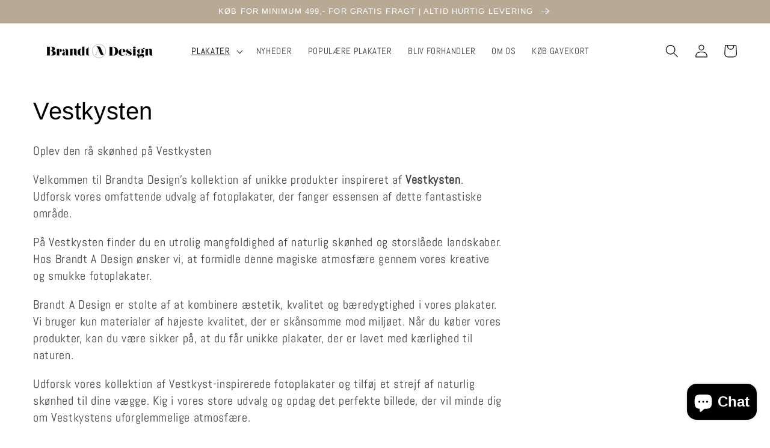

--- FILE ---
content_type: text/html; charset=utf-8
request_url: https://www.brandtadesign.dk/collections/vestkysten?page=8
body_size: 27095
content:
<!doctype html>
<html class="no-js" lang="da">
  <head>
    <meta charset="utf-8">
    <meta http-equiv="X-UA-Compatible" content="IE=edge">
    <meta name="viewport" content="width=device-width,initial-scale=1">
    <meta name="theme-color" content="">
    <link rel="canonical" href="https://www.brandtadesign.dk/collections/vestkysten?page=8">
    <link rel="preconnect" href="https://cdn.shopify.com" crossorigin><link rel="icon" type="image/png" href="//www.brandtadesign.dk/cdn/shop/files/android-chrome-512x512_959b37b1-831a-4bd8-bb50-f02106e925bd.png?crop=center&height=32&v=1733735040&width=32"><link rel="preconnect" href="https://fonts.shopifycdn.com" crossorigin>

    

<meta property="og:site_name" content="Brandt A Design">
<meta property="og:url" content="https://www.brandtadesign.dk/collections/vestkysten?page=8">
<meta property="og:title" content="Plakater fra Vestkysten | Hurtig levering og høj kvalitet.">
<meta property="og:type" content="website">
<meta property="og:description" content="Oplev den vilde vestkyst i fotoplakat-form. Fra bølger og klitter til ikoniske fyrtårne – skab stemning med Vestkystens sjæl med plakater fra Brandt A Design."><meta property="og:image" content="http://www.brandtadesign.dk/cdn/shop/collections/billedvaeg_2_kopier.jpg?v=1646903326">
  <meta property="og:image:secure_url" content="https://www.brandtadesign.dk/cdn/shop/collections/billedvaeg_2_kopier.jpg?v=1646903326">
  <meta property="og:image:width" content="3100">
  <meta property="og:image:height" content="2933"><meta name="twitter:card" content="summary_large_image">
<meta name="twitter:title" content="Plakater fra Vestkysten | Hurtig levering og høj kvalitet.">
<meta name="twitter:description" content="Oplev den vilde vestkyst i fotoplakat-form. Fra bølger og klitter til ikoniske fyrtårne – skab stemning med Vestkystens sjæl med plakater fra Brandt A Design.">


    <script src="//www.brandtadesign.dk/cdn/shop/t/4/assets/global.js?v=135116476141006970691646936649" defer="defer"></script>
    <script>window.performance && window.performance.mark && window.performance.mark('shopify.content_for_header.start');</script><meta name="google-site-verification" content="9XOlzxUO7dEd85-lRb6eEPtjGIYpHCfQgHznDjaefJU">
<meta id="shopify-digital-wallet" name="shopify-digital-wallet" content="/50486509724/digital_wallets/dialog">
<meta name="shopify-checkout-api-token" content="06d2ca3f6116210732ef9a189644fd59">
<link rel="alternate" type="application/atom+xml" title="Feed" href="/collections/vestkysten.atom" />
<link rel="prev" href="/collections/vestkysten?page=7">
<link rel="next" href="/collections/vestkysten?page=9">
<link rel="alternate" type="application/json+oembed" href="https://www.brandtadesign.dk/collections/vestkysten.oembed?page=8">
<script async="async" src="/checkouts/internal/preloads.js?locale=da-DK"></script>
<link rel="preconnect" href="https://shop.app" crossorigin="anonymous">
<script async="async" src="https://shop.app/checkouts/internal/preloads.js?locale=da-DK&shop_id=50486509724" crossorigin="anonymous"></script>
<script id="apple-pay-shop-capabilities" type="application/json">{"shopId":50486509724,"countryCode":"DK","currencyCode":"DKK","merchantCapabilities":["supports3DS"],"merchantId":"gid:\/\/shopify\/Shop\/50486509724","merchantName":"Brandt A Design","requiredBillingContactFields":["postalAddress","email","phone"],"requiredShippingContactFields":["postalAddress","email","phone"],"shippingType":"shipping","supportedNetworks":["visa","masterCard"],"total":{"type":"pending","label":"Brandt A Design","amount":"1.00"},"shopifyPaymentsEnabled":true,"supportsSubscriptions":true}</script>
<script id="shopify-features" type="application/json">{"accessToken":"06d2ca3f6116210732ef9a189644fd59","betas":["rich-media-storefront-analytics"],"domain":"www.brandtadesign.dk","predictiveSearch":true,"shopId":50486509724,"locale":"da"}</script>
<script>var Shopify = Shopify || {};
Shopify.shop = "brandt-a-design.myshopify.com";
Shopify.locale = "da";
Shopify.currency = {"active":"DKK","rate":"1.0"};
Shopify.country = "DK";
Shopify.theme = {"name":"Dawn","id":127636406428,"schema_name":"Dawn","schema_version":"4.0.0","theme_store_id":887,"role":"main"};
Shopify.theme.handle = "null";
Shopify.theme.style = {"id":null,"handle":null};
Shopify.cdnHost = "www.brandtadesign.dk/cdn";
Shopify.routes = Shopify.routes || {};
Shopify.routes.root = "/";</script>
<script type="module">!function(o){(o.Shopify=o.Shopify||{}).modules=!0}(window);</script>
<script>!function(o){function n(){var o=[];function n(){o.push(Array.prototype.slice.apply(arguments))}return n.q=o,n}var t=o.Shopify=o.Shopify||{};t.loadFeatures=n(),t.autoloadFeatures=n()}(window);</script>
<script>
  window.ShopifyPay = window.ShopifyPay || {};
  window.ShopifyPay.apiHost = "shop.app\/pay";
  window.ShopifyPay.redirectState = null;
</script>
<script id="shop-js-analytics" type="application/json">{"pageType":"collection"}</script>
<script defer="defer" async type="module" src="//www.brandtadesign.dk/cdn/shopifycloud/shop-js/modules/v2/client.init-shop-cart-sync_C8w7Thf0.da.esm.js"></script>
<script defer="defer" async type="module" src="//www.brandtadesign.dk/cdn/shopifycloud/shop-js/modules/v2/chunk.common_hABmsQwT.esm.js"></script>
<script type="module">
  await import("//www.brandtadesign.dk/cdn/shopifycloud/shop-js/modules/v2/client.init-shop-cart-sync_C8w7Thf0.da.esm.js");
await import("//www.brandtadesign.dk/cdn/shopifycloud/shop-js/modules/v2/chunk.common_hABmsQwT.esm.js");

  window.Shopify.SignInWithShop?.initShopCartSync?.({"fedCMEnabled":true,"windoidEnabled":true});

</script>
<script>
  window.Shopify = window.Shopify || {};
  if (!window.Shopify.featureAssets) window.Shopify.featureAssets = {};
  window.Shopify.featureAssets['shop-js'] = {"shop-cart-sync":["modules/v2/client.shop-cart-sync_E9HXAaGU.da.esm.js","modules/v2/chunk.common_hABmsQwT.esm.js"],"init-fed-cm":["modules/v2/client.init-fed-cm_D9Oi54fl.da.esm.js","modules/v2/chunk.common_hABmsQwT.esm.js"],"shop-button":["modules/v2/client.shop-button_B8KOtzKe.da.esm.js","modules/v2/chunk.common_hABmsQwT.esm.js"],"shop-cash-offers":["modules/v2/client.shop-cash-offers_DlhdMaW0.da.esm.js","modules/v2/chunk.common_hABmsQwT.esm.js","modules/v2/chunk.modal_Ckewj8OP.esm.js"],"init-windoid":["modules/v2/client.init-windoid_CGADVD8p.da.esm.js","modules/v2/chunk.common_hABmsQwT.esm.js"],"shop-toast-manager":["modules/v2/client.shop-toast-manager_CNKNpHNL.da.esm.js","modules/v2/chunk.common_hABmsQwT.esm.js"],"init-shop-email-lookup-coordinator":["modules/v2/client.init-shop-email-lookup-coordinator_BBzXNmb3.da.esm.js","modules/v2/chunk.common_hABmsQwT.esm.js"],"init-shop-cart-sync":["modules/v2/client.init-shop-cart-sync_C8w7Thf0.da.esm.js","modules/v2/chunk.common_hABmsQwT.esm.js"],"avatar":["modules/v2/client.avatar_BTnouDA3.da.esm.js"],"pay-button":["modules/v2/client.pay-button_DCXlSoEZ.da.esm.js","modules/v2/chunk.common_hABmsQwT.esm.js"],"init-customer-accounts":["modules/v2/client.init-customer-accounts_CgZShwmJ.da.esm.js","modules/v2/client.shop-login-button_DRgpt7MX.da.esm.js","modules/v2/chunk.common_hABmsQwT.esm.js","modules/v2/chunk.modal_Ckewj8OP.esm.js"],"init-shop-for-new-customer-accounts":["modules/v2/client.init-shop-for-new-customer-accounts_D8hODCjr.da.esm.js","modules/v2/client.shop-login-button_DRgpt7MX.da.esm.js","modules/v2/chunk.common_hABmsQwT.esm.js","modules/v2/chunk.modal_Ckewj8OP.esm.js"],"shop-login-button":["modules/v2/client.shop-login-button_DRgpt7MX.da.esm.js","modules/v2/chunk.common_hABmsQwT.esm.js","modules/v2/chunk.modal_Ckewj8OP.esm.js"],"init-customer-accounts-sign-up":["modules/v2/client.init-customer-accounts-sign-up_DwoY1LbN.da.esm.js","modules/v2/client.shop-login-button_DRgpt7MX.da.esm.js","modules/v2/chunk.common_hABmsQwT.esm.js","modules/v2/chunk.modal_Ckewj8OP.esm.js"],"shop-follow-button":["modules/v2/client.shop-follow-button_DhY_CDrh.da.esm.js","modules/v2/chunk.common_hABmsQwT.esm.js","modules/v2/chunk.modal_Ckewj8OP.esm.js"],"checkout-modal":["modules/v2/client.checkout-modal_AT9K001_.da.esm.js","modules/v2/chunk.common_hABmsQwT.esm.js","modules/v2/chunk.modal_Ckewj8OP.esm.js"],"lead-capture":["modules/v2/client.lead-capture_CZ_svizZ.da.esm.js","modules/v2/chunk.common_hABmsQwT.esm.js","modules/v2/chunk.modal_Ckewj8OP.esm.js"],"shop-login":["modules/v2/client.shop-login_B0Qzh9iu.da.esm.js","modules/v2/chunk.common_hABmsQwT.esm.js","modules/v2/chunk.modal_Ckewj8OP.esm.js"],"payment-terms":["modules/v2/client.payment-terms_4llnW5e3.da.esm.js","modules/v2/chunk.common_hABmsQwT.esm.js","modules/v2/chunk.modal_Ckewj8OP.esm.js"]};
</script>
<script>(function() {
  var isLoaded = false;
  function asyncLoad() {
    if (isLoaded) return;
    isLoaded = true;
    var urls = ["https:\/\/instafeed.nfcube.com\/cdn\/af48f6bab7803e7a2f0b72d1689ffa8e.js?shop=brandt-a-design.myshopify.com","https:\/\/cdn.shopify.com\/s\/files\/1\/0504\/8650\/9724\/t\/4\/assets\/booster_eu_cookie_50486509724.js?v=1647348089\u0026shop=brandt-a-design.myshopify.com","https:\/\/cdn.one.store\/javascript\/dist\/1.0\/jcr-widget.js?account_id=shopify:brandt-a-design.myshopify.com\u0026shop=brandt-a-design.myshopify.com","\/\/cdn.shopify.com\/proxy\/78a8d7e7648956e44f84118b25cb32279714ac44d2655d03c1f8e85b45f2900d\/shopify-script-tags.s3.eu-west-1.amazonaws.com\/smartseo\/instantpage.js?shop=brandt-a-design.myshopify.com\u0026sp-cache-control=cHVibGljLCBtYXgtYWdlPTkwMA","https:\/\/ecommplugins-scripts.trustpilot.com\/v2.1\/js\/header.min.js?settings=eyJrZXkiOiIxMHVzdmhTdXJydG4yRHFlIiwicyI6Im5vbmUifQ==\u0026v=2.5\u0026shop=brandt-a-design.myshopify.com","https:\/\/ecommplugins-trustboxsettings.trustpilot.com\/brandt-a-design.myshopify.com.js?settings=1677758589820\u0026shop=brandt-a-design.myshopify.com","\/\/cdn.shopify.com\/proxy\/4d653931bbb93ca76e6898711a6aa881e56cc5324695574a645126edffdc79ef\/d1639lhkj5l89m.cloudfront.net\/js\/storefront\/uppromote.js?shop=brandt-a-design.myshopify.com\u0026sp-cache-control=cHVibGljLCBtYXgtYWdlPTkwMA","https:\/\/script.pop-convert.com\/new-micro\/production.pc.min.js?unique_id=brandt-a-design.myshopify.com\u0026shop=brandt-a-design.myshopify.com","https:\/\/cdn.s3.pop-convert.com\/pcjs.production.min.js?unique_id=brandt-a-design.myshopify.com\u0026shop=brandt-a-design.myshopify.com"];
    for (var i = 0; i < urls.length; i++) {
      var s = document.createElement('script');
      s.type = 'text/javascript';
      s.async = true;
      s.src = urls[i];
      var x = document.getElementsByTagName('script')[0];
      x.parentNode.insertBefore(s, x);
    }
  };
  if(window.attachEvent) {
    window.attachEvent('onload', asyncLoad);
  } else {
    window.addEventListener('load', asyncLoad, false);
  }
})();</script>
<script id="__st">var __st={"a":50486509724,"offset":3600,"reqid":"5ef590c5-5b1f-4802-b9aa-47cf6280826a-1768626523","pageurl":"www.brandtadesign.dk\/collections\/vestkysten?page=8","u":"230efdee2614","p":"collection","rtyp":"collection","rid":283248885916};</script>
<script>window.ShopifyPaypalV4VisibilityTracking = true;</script>
<script id="captcha-bootstrap">!function(){'use strict';const t='contact',e='account',n='new_comment',o=[[t,t],['blogs',n],['comments',n],[t,'customer']],c=[[e,'customer_login'],[e,'guest_login'],[e,'recover_customer_password'],[e,'create_customer']],r=t=>t.map((([t,e])=>`form[action*='/${t}']:not([data-nocaptcha='true']) input[name='form_type'][value='${e}']`)).join(','),a=t=>()=>t?[...document.querySelectorAll(t)].map((t=>t.form)):[];function s(){const t=[...o],e=r(t);return a(e)}const i='password',u='form_key',d=['recaptcha-v3-token','g-recaptcha-response','h-captcha-response',i],f=()=>{try{return window.sessionStorage}catch{return}},m='__shopify_v',_=t=>t.elements[u];function p(t,e,n=!1){try{const o=window.sessionStorage,c=JSON.parse(o.getItem(e)),{data:r}=function(t){const{data:e,action:n}=t;return t[m]||n?{data:e,action:n}:{data:t,action:n}}(c);for(const[e,n]of Object.entries(r))t.elements[e]&&(t.elements[e].value=n);n&&o.removeItem(e)}catch(o){console.error('form repopulation failed',{error:o})}}const l='form_type',E='cptcha';function T(t){t.dataset[E]=!0}const w=window,h=w.document,L='Shopify',v='ce_forms',y='captcha';let A=!1;((t,e)=>{const n=(g='f06e6c50-85a8-45c8-87d0-21a2b65856fe',I='https://cdn.shopify.com/shopifycloud/storefront-forms-hcaptcha/ce_storefront_forms_captcha_hcaptcha.v1.5.2.iife.js',D={infoText:'Beskyttet af hCaptcha',privacyText:'Beskyttelse af persondata',termsText:'Vilkår'},(t,e,n)=>{const o=w[L][v],c=o.bindForm;if(c)return c(t,g,e,D).then(n);var r;o.q.push([[t,g,e,D],n]),r=I,A||(h.body.append(Object.assign(h.createElement('script'),{id:'captcha-provider',async:!0,src:r})),A=!0)});var g,I,D;w[L]=w[L]||{},w[L][v]=w[L][v]||{},w[L][v].q=[],w[L][y]=w[L][y]||{},w[L][y].protect=function(t,e){n(t,void 0,e),T(t)},Object.freeze(w[L][y]),function(t,e,n,w,h,L){const[v,y,A,g]=function(t,e,n){const i=e?o:[],u=t?c:[],d=[...i,...u],f=r(d),m=r(i),_=r(d.filter((([t,e])=>n.includes(e))));return[a(f),a(m),a(_),s()]}(w,h,L),I=t=>{const e=t.target;return e instanceof HTMLFormElement?e:e&&e.form},D=t=>v().includes(t);t.addEventListener('submit',(t=>{const e=I(t);if(!e)return;const n=D(e)&&!e.dataset.hcaptchaBound&&!e.dataset.recaptchaBound,o=_(e),c=g().includes(e)&&(!o||!o.value);(n||c)&&t.preventDefault(),c&&!n&&(function(t){try{if(!f())return;!function(t){const e=f();if(!e)return;const n=_(t);if(!n)return;const o=n.value;o&&e.removeItem(o)}(t);const e=Array.from(Array(32),(()=>Math.random().toString(36)[2])).join('');!function(t,e){_(t)||t.append(Object.assign(document.createElement('input'),{type:'hidden',name:u})),t.elements[u].value=e}(t,e),function(t,e){const n=f();if(!n)return;const o=[...t.querySelectorAll(`input[type='${i}']`)].map((({name:t})=>t)),c=[...d,...o],r={};for(const[a,s]of new FormData(t).entries())c.includes(a)||(r[a]=s);n.setItem(e,JSON.stringify({[m]:1,action:t.action,data:r}))}(t,e)}catch(e){console.error('failed to persist form',e)}}(e),e.submit())}));const S=(t,e)=>{t&&!t.dataset[E]&&(n(t,e.some((e=>e===t))),T(t))};for(const o of['focusin','change'])t.addEventListener(o,(t=>{const e=I(t);D(e)&&S(e,y())}));const B=e.get('form_key'),M=e.get(l),P=B&&M;t.addEventListener('DOMContentLoaded',(()=>{const t=y();if(P)for(const e of t)e.elements[l].value===M&&p(e,B);[...new Set([...A(),...v().filter((t=>'true'===t.dataset.shopifyCaptcha))])].forEach((e=>S(e,t)))}))}(h,new URLSearchParams(w.location.search),n,t,e,['guest_login'])})(!0,!0)}();</script>
<script integrity="sha256-4kQ18oKyAcykRKYeNunJcIwy7WH5gtpwJnB7kiuLZ1E=" data-source-attribution="shopify.loadfeatures" defer="defer" src="//www.brandtadesign.dk/cdn/shopifycloud/storefront/assets/storefront/load_feature-a0a9edcb.js" crossorigin="anonymous"></script>
<script crossorigin="anonymous" defer="defer" src="//www.brandtadesign.dk/cdn/shopifycloud/storefront/assets/shopify_pay/storefront-65b4c6d7.js?v=20250812"></script>
<script data-source-attribution="shopify.dynamic_checkout.dynamic.init">var Shopify=Shopify||{};Shopify.PaymentButton=Shopify.PaymentButton||{isStorefrontPortableWallets:!0,init:function(){window.Shopify.PaymentButton.init=function(){};var t=document.createElement("script");t.src="https://www.brandtadesign.dk/cdn/shopifycloud/portable-wallets/latest/portable-wallets.da.js",t.type="module",document.head.appendChild(t)}};
</script>
<script data-source-attribution="shopify.dynamic_checkout.buyer_consent">
  function portableWalletsHideBuyerConsent(e){var t=document.getElementById("shopify-buyer-consent"),n=document.getElementById("shopify-subscription-policy-button");t&&n&&(t.classList.add("hidden"),t.setAttribute("aria-hidden","true"),n.removeEventListener("click",e))}function portableWalletsShowBuyerConsent(e){var t=document.getElementById("shopify-buyer-consent"),n=document.getElementById("shopify-subscription-policy-button");t&&n&&(t.classList.remove("hidden"),t.removeAttribute("aria-hidden"),n.addEventListener("click",e))}window.Shopify?.PaymentButton&&(window.Shopify.PaymentButton.hideBuyerConsent=portableWalletsHideBuyerConsent,window.Shopify.PaymentButton.showBuyerConsent=portableWalletsShowBuyerConsent);
</script>
<script data-source-attribution="shopify.dynamic_checkout.cart.bootstrap">document.addEventListener("DOMContentLoaded",(function(){function t(){return document.querySelector("shopify-accelerated-checkout-cart, shopify-accelerated-checkout")}if(t())Shopify.PaymentButton.init();else{new MutationObserver((function(e,n){t()&&(Shopify.PaymentButton.init(),n.disconnect())})).observe(document.body,{childList:!0,subtree:!0})}}));
</script>
<script id='scb4127' type='text/javascript' async='' src='https://www.brandtadesign.dk/cdn/shopifycloud/privacy-banner/storefront-banner.js'></script><link id="shopify-accelerated-checkout-styles" rel="stylesheet" media="screen" href="https://www.brandtadesign.dk/cdn/shopifycloud/portable-wallets/latest/accelerated-checkout-backwards-compat.css" crossorigin="anonymous">
<style id="shopify-accelerated-checkout-cart">
        #shopify-buyer-consent {
  margin-top: 1em;
  display: inline-block;
  width: 100%;
}

#shopify-buyer-consent.hidden {
  display: none;
}

#shopify-subscription-policy-button {
  background: none;
  border: none;
  padding: 0;
  text-decoration: underline;
  font-size: inherit;
  cursor: pointer;
}

#shopify-subscription-policy-button::before {
  box-shadow: none;
}

      </style>
<script id="sections-script" data-sections="header,footer" defer="defer" src="//www.brandtadesign.dk/cdn/shop/t/4/compiled_assets/scripts.js?384"></script>
<script>window.performance && window.performance.mark && window.performance.mark('shopify.content_for_header.end');</script>


    <style data-shopify>
      @font-face {
  font-family: Abel;
  font-weight: 400;
  font-style: normal;
  font-display: swap;
  src: url("//www.brandtadesign.dk/cdn/fonts/abel/abel_n4.0254805ccf79872a96d53996a984f2b9039f9995.woff2") format("woff2"),
       url("//www.brandtadesign.dk/cdn/fonts/abel/abel_n4.635ebaebd760542724b79271de73bae7c2091173.woff") format("woff");
}

      
      
      
      

      :root {
        --font-body-family: Abel, sans-serif;
        --font-body-style: normal;
        --font-body-weight: 400;

        --font-heading-family: "system_ui", -apple-system, 'Segoe UI', Roboto, 'Helvetica Neue', 'Noto Sans', 'Liberation Sans', Arial, sans-serif, 'Apple Color Emoji', 'Segoe UI Emoji', 'Segoe UI Symbol', 'Noto Color Emoji';
        --font-heading-style: normal;
        --font-heading-weight: 400;

        --font-body-scale: 1.1;
        --font-heading-scale: 0.9090909090909091;

        --color-base-text: 0, 0, 0;
        --color-shadow: 0, 0, 0;
        --color-base-background-1: 255, 255, 255;
        --color-base-background-2: 255, 255, 255;
        --color-base-solid-button-labels: 255, 255, 255;
        --color-base-outline-button-labels: 183, 169, 148;
        --color-base-accent-1: 183, 169, 148;
        --color-base-accent-2: 183, 169, 148;
        --payment-terms-background-color: #ffffff;

        --gradient-base-background-1: #ffffff;
        --gradient-base-background-2: #ffffff;
        --gradient-base-accent-1: #b7a994;
        --gradient-base-accent-2: #b7a994;

        --media-padding: px;
        --media-border-opacity: 0.05;
        --media-border-width: 1px;
        --media-radius: 0px;
        --media-shadow-opacity: 0.0;
        --media-shadow-horizontal-offset: 0px;
        --media-shadow-vertical-offset: 4px;
        --media-shadow-blur-radius: 5px;

        --page-width: 140rem;
        --page-width-margin: 0rem;

        --card-image-padding: 0.0rem;
        --card-corner-radius: 0.0rem;
        --card-text-alignment: left;
        --card-border-width: 0.0rem;
        --card-border-opacity: 0.1;
        --card-shadow-opacity: 0.0;
        --card-shadow-horizontal-offset: 0.0rem;
        --card-shadow-vertical-offset: 0.4rem;
        --card-shadow-blur-radius: 0.5rem;

        --badge-corner-radius: 4.0rem;

        --popup-border-width: 1px;
        --popup-border-opacity: 0.1;
        --popup-corner-radius: 0px;
        --popup-shadow-opacity: 0.0;
        --popup-shadow-horizontal-offset: 0px;
        --popup-shadow-vertical-offset: 4px;
        --popup-shadow-blur-radius: 5px;

        --drawer-border-width: 1px;
        --drawer-border-opacity: 0.1;
        --drawer-shadow-opacity: 0.0;
        --drawer-shadow-horizontal-offset: 0px;
        --drawer-shadow-vertical-offset: 4px;
        --drawer-shadow-blur-radius: 5px;

        --spacing-sections-desktop: 0px;
        --spacing-sections-mobile: 0px;

        --grid-desktop-vertical-spacing: 4px;
        --grid-desktop-horizontal-spacing: 4px;
        --grid-mobile-vertical-spacing: 2px;
        --grid-mobile-horizontal-spacing: 2px;

        --text-boxes-border-opacity: 0.1;
        --text-boxes-border-width: 0px;
        --text-boxes-radius: 0px;
        --text-boxes-shadow-opacity: 0.0;
        --text-boxes-shadow-horizontal-offset: 0px;
        --text-boxes-shadow-vertical-offset: 4px;
        --text-boxes-shadow-blur-radius: 5px;

        --buttons-radius: 0px;
        --buttons-radius-outset: 0px;
        --buttons-border-width: 1px;
        --buttons-border-opacity: 1.0;
        --buttons-shadow-opacity: 0.0;
        --buttons-shadow-horizontal-offset: 0px;
        --buttons-shadow-vertical-offset: 4px;
        --buttons-shadow-blur-radius: 5px;
        --buttons-border-offset: 0px;

        --inputs-radius: 0px;
        --inputs-border-width: 1px;
        --inputs-border-opacity: 0.55;
        --inputs-shadow-opacity: 0.0;
        --inputs-shadow-horizontal-offset: 0px;
        --inputs-margin-offset: 0px;
        --inputs-shadow-vertical-offset: 4px;
        --inputs-shadow-blur-radius: 5px;
        --inputs-radius-outset: 0px;

        --variant-pills-radius: 40px;
        --variant-pills-border-width: 1px;
        --variant-pills-border-opacity: 0.55;
        --variant-pills-shadow-opacity: 0.0;
        --variant-pills-shadow-horizontal-offset: 0px;
        --variant-pills-shadow-vertical-offset: 4px;
        --variant-pills-shadow-blur-radius: 5px;
      }

      *,
      *::before,
      *::after {
        box-sizing: inherit;
      }

      html {
        box-sizing: border-box;
        font-size: calc(var(--font-body-scale) * 62.5%);
        height: 100%;
      }

      body {
        display: grid;
        grid-template-rows: auto auto 1fr auto;
        grid-template-columns: 100%;
        min-height: 100%;
        margin: 0;
        font-size: 1.5rem;
        letter-spacing: 0.06rem;
        line-height: calc(1 + 0.8 / var(--font-body-scale));
        font-family: var(--font-body-family);
        font-style: var(--font-body-style);
        font-weight: var(--font-body-weight);
      }

      @media screen and (min-width: 750px) {
        body {
          font-size: 1.6rem;
        }
      }
    </style>

    <link href="//www.brandtadesign.dk/cdn/shop/t/4/assets/base.css?v=144997082486365258741646936676" rel="stylesheet" type="text/css" media="all" />
<link rel="preload" as="font" href="//www.brandtadesign.dk/cdn/fonts/abel/abel_n4.0254805ccf79872a96d53996a984f2b9039f9995.woff2" type="font/woff2" crossorigin><link rel="stylesheet" href="//www.brandtadesign.dk/cdn/shop/t/4/assets/component-predictive-search.css?v=165644661289088488651646936644" media="print" onload="this.media='all'"><script>document.documentElement.className = document.documentElement.className.replace('no-js', 'js');
    if (Shopify.designMode) {
      document.documentElement.classList.add('shopify-design-mode');
    }
    </script>
  

<script>
	window.ReferralYard = {
		provider: 'https://referralyard.com',
		api_key: 'tnTPXvKFUsrrArw5SWNIK9pBfcv2NYAbinYdRk1iwR11tOGrx8K4nanmxmnR',
		customer_id: '',
		customer_name: '',
		customer_email: ''
	}
</script>

<!-- BEGIN app block: shopify://apps/smart-seo/blocks/smartseo/7b0a6064-ca2e-4392-9a1d-8c43c942357b --><meta name="smart-seo-integrated" content="true" /><!-- metatagsSavedToSEOFields: false --><!-- BEGIN app snippet: smartseo.collection.metatags --><!-- collection_seo_template_metafield:  --><title>Plakater fra Vestkysten | Hurtig levering og høj kvalitet.</title>
<meta name="description" content="Oplev den vilde vestkyst i fotoplakat-form. Fra bølger og klitter til ikoniske fyrtårne – skab stemning med Vestkystens sjæl med plakater fra Brandt A Design." />
<meta name="smartseo-timestamp" content="0" /><!-- END app snippet --><!-- BEGIN app snippet: smartseo.no.index -->





<!-- END app snippet --><!-- END app block --><script src="https://cdn.shopify.com/extensions/7bc9bb47-adfa-4267-963e-cadee5096caf/inbox-1252/assets/inbox-chat-loader.js" type="text/javascript" defer="defer"></script>
<script src="https://cdn.shopify.com/extensions/8d2c31d3-a828-4daf-820f-80b7f8e01c39/nova-eu-cookie-bar-gdpr-4/assets/nova-cookie-app-embed.js" type="text/javascript" defer="defer"></script>
<link href="https://cdn.shopify.com/extensions/8d2c31d3-a828-4daf-820f-80b7f8e01c39/nova-eu-cookie-bar-gdpr-4/assets/nova-cookie.css" rel="stylesheet" type="text/css" media="all">
<link href="https://monorail-edge.shopifysvc.com" rel="dns-prefetch">
<script>(function(){if ("sendBeacon" in navigator && "performance" in window) {try {var session_token_from_headers = performance.getEntriesByType('navigation')[0].serverTiming.find(x => x.name == '_s').description;} catch {var session_token_from_headers = undefined;}var session_cookie_matches = document.cookie.match(/_shopify_s=([^;]*)/);var session_token_from_cookie = session_cookie_matches && session_cookie_matches.length === 2 ? session_cookie_matches[1] : "";var session_token = session_token_from_headers || session_token_from_cookie || "";function handle_abandonment_event(e) {var entries = performance.getEntries().filter(function(entry) {return /monorail-edge.shopifysvc.com/.test(entry.name);});if (!window.abandonment_tracked && entries.length === 0) {window.abandonment_tracked = true;var currentMs = Date.now();var navigation_start = performance.timing.navigationStart;var payload = {shop_id: 50486509724,url: window.location.href,navigation_start,duration: currentMs - navigation_start,session_token,page_type: "collection"};window.navigator.sendBeacon("https://monorail-edge.shopifysvc.com/v1/produce", JSON.stringify({schema_id: "online_store_buyer_site_abandonment/1.1",payload: payload,metadata: {event_created_at_ms: currentMs,event_sent_at_ms: currentMs}}));}}window.addEventListener('pagehide', handle_abandonment_event);}}());</script>
<script id="web-pixels-manager-setup">(function e(e,d,r,n,o){if(void 0===o&&(o={}),!Boolean(null===(a=null===(i=window.Shopify)||void 0===i?void 0:i.analytics)||void 0===a?void 0:a.replayQueue)){var i,a;window.Shopify=window.Shopify||{};var t=window.Shopify;t.analytics=t.analytics||{};var s=t.analytics;s.replayQueue=[],s.publish=function(e,d,r){return s.replayQueue.push([e,d,r]),!0};try{self.performance.mark("wpm:start")}catch(e){}var l=function(){var e={modern:/Edge?\/(1{2}[4-9]|1[2-9]\d|[2-9]\d{2}|\d{4,})\.\d+(\.\d+|)|Firefox\/(1{2}[4-9]|1[2-9]\d|[2-9]\d{2}|\d{4,})\.\d+(\.\d+|)|Chrom(ium|e)\/(9{2}|\d{3,})\.\d+(\.\d+|)|(Maci|X1{2}).+ Version\/(15\.\d+|(1[6-9]|[2-9]\d|\d{3,})\.\d+)([,.]\d+|)( \(\w+\)|)( Mobile\/\w+|) Safari\/|Chrome.+OPR\/(9{2}|\d{3,})\.\d+\.\d+|(CPU[ +]OS|iPhone[ +]OS|CPU[ +]iPhone|CPU IPhone OS|CPU iPad OS)[ +]+(15[._]\d+|(1[6-9]|[2-9]\d|\d{3,})[._]\d+)([._]\d+|)|Android:?[ /-](13[3-9]|1[4-9]\d|[2-9]\d{2}|\d{4,})(\.\d+|)(\.\d+|)|Android.+Firefox\/(13[5-9]|1[4-9]\d|[2-9]\d{2}|\d{4,})\.\d+(\.\d+|)|Android.+Chrom(ium|e)\/(13[3-9]|1[4-9]\d|[2-9]\d{2}|\d{4,})\.\d+(\.\d+|)|SamsungBrowser\/([2-9]\d|\d{3,})\.\d+/,legacy:/Edge?\/(1[6-9]|[2-9]\d|\d{3,})\.\d+(\.\d+|)|Firefox\/(5[4-9]|[6-9]\d|\d{3,})\.\d+(\.\d+|)|Chrom(ium|e)\/(5[1-9]|[6-9]\d|\d{3,})\.\d+(\.\d+|)([\d.]+$|.*Safari\/(?![\d.]+ Edge\/[\d.]+$))|(Maci|X1{2}).+ Version\/(10\.\d+|(1[1-9]|[2-9]\d|\d{3,})\.\d+)([,.]\d+|)( \(\w+\)|)( Mobile\/\w+|) Safari\/|Chrome.+OPR\/(3[89]|[4-9]\d|\d{3,})\.\d+\.\d+|(CPU[ +]OS|iPhone[ +]OS|CPU[ +]iPhone|CPU IPhone OS|CPU iPad OS)[ +]+(10[._]\d+|(1[1-9]|[2-9]\d|\d{3,})[._]\d+)([._]\d+|)|Android:?[ /-](13[3-9]|1[4-9]\d|[2-9]\d{2}|\d{4,})(\.\d+|)(\.\d+|)|Mobile Safari.+OPR\/([89]\d|\d{3,})\.\d+\.\d+|Android.+Firefox\/(13[5-9]|1[4-9]\d|[2-9]\d{2}|\d{4,})\.\d+(\.\d+|)|Android.+Chrom(ium|e)\/(13[3-9]|1[4-9]\d|[2-9]\d{2}|\d{4,})\.\d+(\.\d+|)|Android.+(UC? ?Browser|UCWEB|U3)[ /]?(15\.([5-9]|\d{2,})|(1[6-9]|[2-9]\d|\d{3,})\.\d+)\.\d+|SamsungBrowser\/(5\.\d+|([6-9]|\d{2,})\.\d+)|Android.+MQ{2}Browser\/(14(\.(9|\d{2,})|)|(1[5-9]|[2-9]\d|\d{3,})(\.\d+|))(\.\d+|)|K[Aa][Ii]OS\/(3\.\d+|([4-9]|\d{2,})\.\d+)(\.\d+|)/},d=e.modern,r=e.legacy,n=navigator.userAgent;return n.match(d)?"modern":n.match(r)?"legacy":"unknown"}(),u="modern"===l?"modern":"legacy",c=(null!=n?n:{modern:"",legacy:""})[u],f=function(e){return[e.baseUrl,"/wpm","/b",e.hashVersion,"modern"===e.buildTarget?"m":"l",".js"].join("")}({baseUrl:d,hashVersion:r,buildTarget:u}),m=function(e){var d=e.version,r=e.bundleTarget,n=e.surface,o=e.pageUrl,i=e.monorailEndpoint;return{emit:function(e){var a=e.status,t=e.errorMsg,s=(new Date).getTime(),l=JSON.stringify({metadata:{event_sent_at_ms:s},events:[{schema_id:"web_pixels_manager_load/3.1",payload:{version:d,bundle_target:r,page_url:o,status:a,surface:n,error_msg:t},metadata:{event_created_at_ms:s}}]});if(!i)return console&&console.warn&&console.warn("[Web Pixels Manager] No Monorail endpoint provided, skipping logging."),!1;try{return self.navigator.sendBeacon.bind(self.navigator)(i,l)}catch(e){}var u=new XMLHttpRequest;try{return u.open("POST",i,!0),u.setRequestHeader("Content-Type","text/plain"),u.send(l),!0}catch(e){return console&&console.warn&&console.warn("[Web Pixels Manager] Got an unhandled error while logging to Monorail."),!1}}}}({version:r,bundleTarget:l,surface:e.surface,pageUrl:self.location.href,monorailEndpoint:e.monorailEndpoint});try{o.browserTarget=l,function(e){var d=e.src,r=e.async,n=void 0===r||r,o=e.onload,i=e.onerror,a=e.sri,t=e.scriptDataAttributes,s=void 0===t?{}:t,l=document.createElement("script"),u=document.querySelector("head"),c=document.querySelector("body");if(l.async=n,l.src=d,a&&(l.integrity=a,l.crossOrigin="anonymous"),s)for(var f in s)if(Object.prototype.hasOwnProperty.call(s,f))try{l.dataset[f]=s[f]}catch(e){}if(o&&l.addEventListener("load",o),i&&l.addEventListener("error",i),u)u.appendChild(l);else{if(!c)throw new Error("Did not find a head or body element to append the script");c.appendChild(l)}}({src:f,async:!0,onload:function(){if(!function(){var e,d;return Boolean(null===(d=null===(e=window.Shopify)||void 0===e?void 0:e.analytics)||void 0===d?void 0:d.initialized)}()){var d=window.webPixelsManager.init(e)||void 0;if(d){var r=window.Shopify.analytics;r.replayQueue.forEach((function(e){var r=e[0],n=e[1],o=e[2];d.publishCustomEvent(r,n,o)})),r.replayQueue=[],r.publish=d.publishCustomEvent,r.visitor=d.visitor,r.initialized=!0}}},onerror:function(){return m.emit({status:"failed",errorMsg:"".concat(f," has failed to load")})},sri:function(e){var d=/^sha384-[A-Za-z0-9+/=]+$/;return"string"==typeof e&&d.test(e)}(c)?c:"",scriptDataAttributes:o}),m.emit({status:"loading"})}catch(e){m.emit({status:"failed",errorMsg:(null==e?void 0:e.message)||"Unknown error"})}}})({shopId: 50486509724,storefrontBaseUrl: "https://www.brandtadesign.dk",extensionsBaseUrl: "https://extensions.shopifycdn.com/cdn/shopifycloud/web-pixels-manager",monorailEndpoint: "https://monorail-edge.shopifysvc.com/unstable/produce_batch",surface: "storefront-renderer",enabledBetaFlags: ["2dca8a86"],webPixelsConfigList: [{"id":"1753088340","configuration":"{\"shopId\":\"191349\",\"env\":\"production\",\"metaData\":\"[]\"}","eventPayloadVersion":"v1","runtimeContext":"STRICT","scriptVersion":"8e11013497942cd9be82d03af35714e6","type":"APP","apiClientId":2773553,"privacyPurposes":[],"dataSharingAdjustments":{"protectedCustomerApprovalScopes":["read_customer_address","read_customer_email","read_customer_name","read_customer_personal_data","read_customer_phone"]}},{"id":"1143112020","configuration":"{\"config\":\"{\\\"pixel_id\\\":\\\"G-C65QZ7LXP1\\\",\\\"target_country\\\":\\\"DK\\\",\\\"gtag_events\\\":[{\\\"type\\\":\\\"begin_checkout\\\",\\\"action_label\\\":\\\"G-C65QZ7LXP1\\\"},{\\\"type\\\":\\\"search\\\",\\\"action_label\\\":\\\"G-C65QZ7LXP1\\\"},{\\\"type\\\":\\\"view_item\\\",\\\"action_label\\\":\\\"G-C65QZ7LXP1\\\"},{\\\"type\\\":\\\"purchase\\\",\\\"action_label\\\":\\\"G-C65QZ7LXP1\\\"},{\\\"type\\\":\\\"page_view\\\",\\\"action_label\\\":\\\"G-C65QZ7LXP1\\\"},{\\\"type\\\":\\\"add_payment_info\\\",\\\"action_label\\\":\\\"G-C65QZ7LXP1\\\"},{\\\"type\\\":\\\"add_to_cart\\\",\\\"action_label\\\":\\\"G-C65QZ7LXP1\\\"}],\\\"enable_monitoring_mode\\\":false}\"}","eventPayloadVersion":"v1","runtimeContext":"OPEN","scriptVersion":"b2a88bafab3e21179ed38636efcd8a93","type":"APP","apiClientId":1780363,"privacyPurposes":[],"dataSharingAdjustments":{"protectedCustomerApprovalScopes":["read_customer_address","read_customer_email","read_customer_name","read_customer_personal_data","read_customer_phone"]}},{"id":"312541524","configuration":"{\"pixel_id\":\"1364336817814228\",\"pixel_type\":\"facebook_pixel\",\"metaapp_system_user_token\":\"-\"}","eventPayloadVersion":"v1","runtimeContext":"OPEN","scriptVersion":"ca16bc87fe92b6042fbaa3acc2fbdaa6","type":"APP","apiClientId":2329312,"privacyPurposes":["ANALYTICS","MARKETING","SALE_OF_DATA"],"dataSharingAdjustments":{"protectedCustomerApprovalScopes":["read_customer_address","read_customer_email","read_customer_name","read_customer_personal_data","read_customer_phone"]}},{"id":"201851220","eventPayloadVersion":"v1","runtimeContext":"LAX","scriptVersion":"1","type":"CUSTOM","privacyPurposes":["ANALYTICS"],"name":"Google Analytics tag (migrated)"},{"id":"shopify-app-pixel","configuration":"{}","eventPayloadVersion":"v1","runtimeContext":"STRICT","scriptVersion":"0450","apiClientId":"shopify-pixel","type":"APP","privacyPurposes":["ANALYTICS","MARKETING"]},{"id":"shopify-custom-pixel","eventPayloadVersion":"v1","runtimeContext":"LAX","scriptVersion":"0450","apiClientId":"shopify-pixel","type":"CUSTOM","privacyPurposes":["ANALYTICS","MARKETING"]}],isMerchantRequest: false,initData: {"shop":{"name":"Brandt A Design","paymentSettings":{"currencyCode":"DKK"},"myshopifyDomain":"brandt-a-design.myshopify.com","countryCode":"DK","storefrontUrl":"https:\/\/www.brandtadesign.dk"},"customer":null,"cart":null,"checkout":null,"productVariants":[],"purchasingCompany":null},},"https://www.brandtadesign.dk/cdn","fcfee988w5aeb613cpc8e4bc33m6693e112",{"modern":"","legacy":""},{"shopId":"50486509724","storefrontBaseUrl":"https:\/\/www.brandtadesign.dk","extensionBaseUrl":"https:\/\/extensions.shopifycdn.com\/cdn\/shopifycloud\/web-pixels-manager","surface":"storefront-renderer","enabledBetaFlags":"[\"2dca8a86\"]","isMerchantRequest":"false","hashVersion":"fcfee988w5aeb613cpc8e4bc33m6693e112","publish":"custom","events":"[[\"page_viewed\",{}],[\"collection_viewed\",{\"collection\":{\"id\":\"283248885916\",\"title\":\"Vestkysten\",\"productVariants\":[{\"price\":{\"amount\":199.0,\"currencyCode\":\"DKK\"},\"product\":{\"title\":\"Vorupøre Jollen T125\",\"vendor\":\"Brandt A Design\",\"id\":\"7492608884892\",\"untranslatedTitle\":\"Vorupøre Jollen T125\",\"url\":\"\/products\/vorupore-jollen-t125\",\"type\":\"Plakater, print og visuelle kunstværker\"},\"id\":\"42192567238812\",\"image\":{\"src\":\"\/\/www.brandtadesign.dk\/cdn\/shop\/products\/Skaermbillede2022-11-24kl.12.12.10.png?v=1669305790\"},\"sku\":\"HSE-A4\",\"title\":\"A4\",\"untranslatedTitle\":\"A4\"},{\"price\":{\"amount\":199.0,\"currencyCode\":\"DKK\"},\"product\":{\"title\":\"T97 Jollen\",\"vendor\":\"Brandt A Design\",\"id\":\"7492608688284\",\"untranslatedTitle\":\"T97 Jollen\",\"url\":\"\/products\/t97-jollen\",\"type\":\"Plakater, print og visuelle kunstværker\"},\"id\":\"42192566812828\",\"image\":{\"src\":\"\/\/www.brandtadesign.dk\/cdn\/shop\/products\/Skaermbillede2022-11-24kl.12.12.08.png?v=1669305736\"},\"sku\":\"HSE-A4\",\"title\":\"A4\",\"untranslatedTitle\":\"A4\"},{\"price\":{\"amount\":199.0,\"currencyCode\":\"DKK\"},\"product\":{\"title\":\"Stick to the Light\",\"vendor\":\"Brandt A Design\",\"id\":\"7492607770780\",\"untranslatedTitle\":\"Stick to the Light\",\"url\":\"\/products\/stick-to-the-light\",\"type\":\"Plakater, print og visuelle kunstværker\"},\"id\":\"42192565862556\",\"image\":{\"src\":\"\/\/www.brandtadesign.dk\/cdn\/shop\/products\/Skaermbillede2022-11-24kl.12.12.06.png?v=1669305688\"},\"sku\":\"HSE-A4\",\"title\":\"A4\",\"untranslatedTitle\":\"A4\"},{\"price\":{\"amount\":199.0,\"currencyCode\":\"DKK\"},\"product\":{\"title\":\"Stenbjerg\",\"vendor\":\"Brandt A Design\",\"id\":\"7492607213724\",\"untranslatedTitle\":\"Stenbjerg\",\"url\":\"\/products\/stenbjerg\",\"type\":\"Plakater, print og visuelle kunstværker\"},\"id\":\"42192563306652\",\"image\":{\"src\":\"\/\/www.brandtadesign.dk\/cdn\/shop\/products\/Skaermbillede2022-11-24kl.12.11.53.png?v=1669305374\"},\"sku\":\"HSE-A4\",\"title\":\"A4\",\"untranslatedTitle\":\"A4\"},{\"price\":{\"amount\":199.0,\"currencyCode\":\"DKK\"},\"product\":{\"title\":\"Slettestrand Jolle 2\",\"vendor\":\"Brandt A Design\",\"id\":\"7492606394524\",\"untranslatedTitle\":\"Slettestrand Jolle 2\",\"url\":\"\/products\/slettestrand-jolle-2\",\"type\":\"Plakater, print og visuelle kunstværker\"},\"id\":\"42192560128156\",\"image\":{\"src\":\"\/\/www.brandtadesign.dk\/cdn\/shop\/products\/Skaermbillede2022-11-24kl.12.11.48.png?v=1669305174\"},\"sku\":\"HSE-A4\",\"title\":\"A4\",\"untranslatedTitle\":\"A4\"},{\"price\":{\"amount\":199.0,\"currencyCode\":\"DKK\"},\"product\":{\"title\":\"Slettestrand Jolle 1\",\"vendor\":\"Brandt A Design\",\"id\":\"7492605378716\",\"untranslatedTitle\":\"Slettestrand Jolle 1\",\"url\":\"\/products\/slettestrand-jolle-1\",\"type\":\"Plakater, print og visuelle kunstværker\"},\"id\":\"42192556949660\",\"image\":{\"src\":\"\/\/www.brandtadesign.dk\/cdn\/shop\/products\/Skaermbillede2022-11-24kl.12.11.46.png?v=1669304986\"},\"sku\":\"HSE-A4\",\"title\":\"A4\",\"untranslatedTitle\":\"A4\"},{\"price\":{\"amount\":199.0,\"currencyCode\":\"DKK\"},\"product\":{\"title\":\"Skurene\",\"vendor\":\"Brandt A Design\",\"id\":\"7492605018268\",\"untranslatedTitle\":\"Skurene\",\"url\":\"\/products\/skurene\",\"type\":\"Plakater, print og visuelle kunstværker\"},\"id\":\"42192556163228\",\"image\":{\"src\":\"\/\/www.brandtadesign.dk\/cdn\/shop\/products\/Skaermbillede2022-11-24kl.12.11.31.png?v=1669304934\"},\"sku\":\"HSE-A4\",\"title\":\"A4\",\"untranslatedTitle\":\"A4\"},{\"price\":{\"amount\":199.0,\"currencyCode\":\"DKK\"},\"product\":{\"title\":\"Privat\",\"vendor\":\"Brandt A Design\",\"id\":\"7492603838620\",\"untranslatedTitle\":\"Privat\",\"url\":\"\/products\/privat\",\"type\":\"Plakater, print og visuelle kunstværker\"},\"id\":\"42192552722588\",\"image\":{\"src\":\"\/\/www.brandtadesign.dk\/cdn\/shop\/products\/Skaermbillede2022-11-24kl.12.11.33.png?v=1669304724\"},\"sku\":\"HSE-A4\",\"title\":\"A4\",\"untranslatedTitle\":\"A4\"},{\"price\":{\"amount\":199.0,\"currencyCode\":\"DKK\"},\"product\":{\"title\":\"Niels Munks Hus\",\"vendor\":\"Brandt A Design\",\"id\":\"7492603740316\",\"untranslatedTitle\":\"Niels Munks Hus\",\"url\":\"\/products\/niels-munks-hus\",\"type\":\"Plakater, print og visuelle kunstværker\"},\"id\":\"42192552198300\",\"image\":{\"src\":\"\/\/www.brandtadesign.dk\/cdn\/shop\/products\/Skaermbillede2022-11-24kl.12.11.35.png?v=1669304703\"},\"sku\":\"HSE-A4\",\"title\":\"A4\",\"untranslatedTitle\":\"A4\"},{\"price\":{\"amount\":199.0,\"currencyCode\":\"DKK\"},\"product\":{\"title\":\"Landingspladsen\",\"vendor\":\"Brandt A Design\",\"id\":\"7492603084956\",\"untranslatedTitle\":\"Landingspladsen\",\"url\":\"\/products\/landingspladsen\",\"type\":\"Plakater, print og visuelle kunstværker\"},\"id\":\"42192548888732\",\"image\":{\"src\":\"\/\/www.brandtadesign.dk\/cdn\/shop\/products\/Skaermbillede2022-11-24kl.12.11.38.png?v=1669304449\"},\"sku\":\"HSE-A4\",\"title\":\"A4\",\"untranslatedTitle\":\"A4\"},{\"price\":{\"amount\":199.0,\"currencyCode\":\"DKK\"},\"product\":{\"title\":\"Kutteren fra Cold Hawaii\",\"vendor\":\"Brandt A Design\",\"id\":\"7492602724508\",\"untranslatedTitle\":\"Kutteren fra Cold Hawaii\",\"url\":\"\/products\/kutteren-fra-cold-hawaii\",\"type\":\"Plakater, print og visuelle kunstværker\"},\"id\":\"42192545939612\",\"image\":{\"src\":\"\/\/www.brandtadesign.dk\/cdn\/shop\/products\/Skaermbillede2022-11-24kl.12.11.39.png?v=1669304398\"},\"sku\":\"HSE-A4\",\"title\":\"A4\",\"untranslatedTitle\":\"A4\"},{\"price\":{\"amount\":199.0,\"currencyCode\":\"DKK\"},\"product\":{\"title\":\"Klitmøller Sømærket\",\"vendor\":\"Brandt A Design\",\"id\":\"7492602658972\",\"untranslatedTitle\":\"Klitmøller Sømærket\",\"url\":\"\/products\/klitmoller-somaerket\",\"type\":\"Plakater, print og visuelle kunstværker\"},\"id\":\"42192544858268\",\"image\":{\"src\":\"\/\/www.brandtadesign.dk\/cdn\/shop\/products\/Skaermbillede2022-11-24kl.12.11.15.png?v=1669304194\"},\"sku\":\"HSE-A4\",\"title\":\"A4\",\"untranslatedTitle\":\"A4\"},{\"price\":{\"amount\":199.0,\"currencyCode\":\"DKK\"},\"product\":{\"title\":\"Danmarks Huset 1\",\"vendor\":\"Brandt A Design\",\"id\":\"7492602429596\",\"untranslatedTitle\":\"Danmarks Huset 1\",\"url\":\"\/products\/danmarks-huset-1\",\"type\":\"Plakater, print og visuelle kunstværker\"},\"id\":\"42192543809692\",\"image\":{\"src\":\"\/\/www.brandtadesign.dk\/cdn\/shop\/products\/Skaermbillede2022-11-24kl.12.11.06.png?v=1669304126\"},\"sku\":\"HSE-A4\",\"title\":\"A4\",\"untranslatedTitle\":\"A4\"},{\"price\":{\"amount\":199.0,\"currencyCode\":\"DKK\"},\"product\":{\"title\":\"Blå \u0026 Grøn\",\"vendor\":\"Brandt A Design\",\"id\":\"7492601905308\",\"untranslatedTitle\":\"Blå \u0026 Grøn\",\"url\":\"\/products\/bla-gron\",\"type\":\"Plakater, print og visuelle kunstværker\"},\"id\":\"42192541712540\",\"image\":{\"src\":\"\/\/www.brandtadesign.dk\/cdn\/shop\/products\/Skaermbillede2022-11-24kl.12.11.02.png?v=1675162901\"},\"sku\":\"HSE-A4\",\"title\":\"A4\",\"untranslatedTitle\":\"A4\"},{\"price\":{\"amount\":199.0,\"currencyCode\":\"DKK\"},\"product\":{\"title\":\"Danmarks Huset\",\"vendor\":\"Brandt A Design\",\"id\":\"7492597448860\",\"untranslatedTitle\":\"Danmarks Huset\",\"url\":\"\/products\/danmarkshuset\",\"type\":\"Plakater, print og visuelle kunstværker\"},\"id\":\"42192523853980\",\"image\":{\"src\":\"\/\/www.brandtadesign.dk\/cdn\/shop\/products\/Skaermbillede2022-11-24kl.12.11.08.png?v=1669304041\"},\"sku\":\"HSE-A4\",\"title\":\"A4\",\"untranslatedTitle\":\"A4\"},{\"price\":{\"amount\":199.0,\"currencyCode\":\"DKK\"},\"product\":{\"title\":\"Vestkyst kutter\",\"vendor\":\"Brandt A Design\",\"id\":\"7262492491932\",\"untranslatedTitle\":\"Vestkyst kutter\",\"url\":\"\/products\/vestkyst-kutter\",\"type\":\"Plakater, print og visuelle kunstværker\"},\"id\":\"41530370588828\",\"image\":{\"src\":\"\/\/www.brandtadesign.dk\/cdn\/shop\/products\/Skaermbillede2022-03-22kl.11.10.39.png?v=1647943927\"},\"sku\":\"HSE-A4\",\"title\":\"A4\",\"untranslatedTitle\":\"A4\"}]}}]]"});</script><script>
  window.ShopifyAnalytics = window.ShopifyAnalytics || {};
  window.ShopifyAnalytics.meta = window.ShopifyAnalytics.meta || {};
  window.ShopifyAnalytics.meta.currency = 'DKK';
  var meta = {"products":[{"id":7492608884892,"gid":"gid:\/\/shopify\/Product\/7492608884892","vendor":"Brandt A Design","type":"Plakater, print og visuelle kunstværker","handle":"vorupore-jollen-t125","variants":[{"id":42192567238812,"price":19900,"name":"Vorupøre Jollen T125 - A4","public_title":"A4","sku":"HSE-A4"},{"id":42192567271580,"price":29900,"name":"Vorupøre Jollen T125 - 30x40","public_title":"30x40","sku":"HSE-3040"},{"id":42192567304348,"price":49900,"name":"Vorupøre Jollen T125 - 50x70","public_title":"50x70","sku":"HSE-5070"},{"id":42192567337116,"price":79900,"name":"Vorupøre Jollen T125 - 70x100","public_title":"70x100","sku":"HSE-70100"}],"remote":false},{"id":7492608688284,"gid":"gid:\/\/shopify\/Product\/7492608688284","vendor":"Brandt A Design","type":"Plakater, print og visuelle kunstværker","handle":"t97-jollen","variants":[{"id":42192566812828,"price":19900,"name":"T97 Jollen - A4","public_title":"A4","sku":"HSE-A4"},{"id":42192566845596,"price":29900,"name":"T97 Jollen - 30x40","public_title":"30x40","sku":"HSE-3040"},{"id":42192566878364,"price":49900,"name":"T97 Jollen - 50x70","public_title":"50x70","sku":"HSE-5070"},{"id":42192566911132,"price":79900,"name":"T97 Jollen - 70x100","public_title":"70x100","sku":"HSE-70100"}],"remote":false},{"id":7492607770780,"gid":"gid:\/\/shopify\/Product\/7492607770780","vendor":"Brandt A Design","type":"Plakater, print og visuelle kunstværker","handle":"stick-to-the-light","variants":[{"id":42192565862556,"price":19900,"name":"Stick to the Light - A4","public_title":"A4","sku":"HSE-A4"},{"id":42192565895324,"price":29900,"name":"Stick to the Light - 30x40","public_title":"30x40","sku":"HSE-3040"},{"id":42192565928092,"price":49900,"name":"Stick to the Light - 50x70","public_title":"50x70","sku":"HSE-5070"},{"id":42192565960860,"price":79900,"name":"Stick to the Light - 70x100","public_title":"70x100","sku":"HSE-70100"}],"remote":false},{"id":7492607213724,"gid":"gid:\/\/shopify\/Product\/7492607213724","vendor":"Brandt A Design","type":"Plakater, print og visuelle kunstværker","handle":"stenbjerg","variants":[{"id":42192563306652,"price":19900,"name":"Stenbjerg - A4","public_title":"A4","sku":"HSE-A4"},{"id":42192563339420,"price":29900,"name":"Stenbjerg - 30x40","public_title":"30x40","sku":"HSE-3040"},{"id":42192563372188,"price":49900,"name":"Stenbjerg - 50x70","public_title":"50x70","sku":"HSE-5070"},{"id":42192563404956,"price":79900,"name":"Stenbjerg - 70x100","public_title":"70x100","sku":"HSE-70100"}],"remote":false},{"id":7492606394524,"gid":"gid:\/\/shopify\/Product\/7492606394524","vendor":"Brandt A Design","type":"Plakater, print og visuelle kunstværker","handle":"slettestrand-jolle-2","variants":[{"id":42192560128156,"price":19900,"name":"Slettestrand Jolle 2 - A4","public_title":"A4","sku":"HSE-A4"},{"id":42192560160924,"price":29900,"name":"Slettestrand Jolle 2 - 30x40","public_title":"30x40","sku":"HSE-3040"},{"id":42192560193692,"price":49900,"name":"Slettestrand Jolle 2 - 50x70","public_title":"50x70","sku":"HSE-5070"},{"id":42192560226460,"price":79900,"name":"Slettestrand Jolle 2 - 70x100","public_title":"70x100","sku":"HSE-70100"}],"remote":false},{"id":7492605378716,"gid":"gid:\/\/shopify\/Product\/7492605378716","vendor":"Brandt A Design","type":"Plakater, print og visuelle kunstværker","handle":"slettestrand-jolle-1","variants":[{"id":42192556949660,"price":19900,"name":"Slettestrand Jolle 1 - A4","public_title":"A4","sku":"HSE-A4"},{"id":42192556982428,"price":29900,"name":"Slettestrand Jolle 1 - 30x40","public_title":"30x40","sku":"HSE-3040"},{"id":42192557015196,"price":49900,"name":"Slettestrand Jolle 1 - 50x70","public_title":"50x70","sku":"HSE-5070"},{"id":42192557047964,"price":79900,"name":"Slettestrand Jolle 1 - 70x100","public_title":"70x100","sku":"HSE-70100"}],"remote":false},{"id":7492605018268,"gid":"gid:\/\/shopify\/Product\/7492605018268","vendor":"Brandt A Design","type":"Plakater, print og visuelle kunstværker","handle":"skurene","variants":[{"id":42192556163228,"price":19900,"name":"Skurene - A4","public_title":"A4","sku":"HSE-A4"},{"id":42192556195996,"price":29900,"name":"Skurene - 30x40","public_title":"30x40","sku":"HSE-3040"},{"id":42192556228764,"price":49900,"name":"Skurene - 50x70","public_title":"50x70","sku":"HSE-5070"},{"id":42192556261532,"price":79900,"name":"Skurene - 70x100","public_title":"70x100","sku":"HSE-70100"}],"remote":false},{"id":7492603838620,"gid":"gid:\/\/shopify\/Product\/7492603838620","vendor":"Brandt A Design","type":"Plakater, print og visuelle kunstværker","handle":"privat","variants":[{"id":42192552722588,"price":19900,"name":"Privat - A4","public_title":"A4","sku":"HSE-A4"},{"id":42192552755356,"price":29900,"name":"Privat - 30x40","public_title":"30x40","sku":"HSE-3040"},{"id":42192552788124,"price":49900,"name":"Privat - 50x70","public_title":"50x70","sku":"HSE-5070"},{"id":42192552820892,"price":79900,"name":"Privat - 70x100","public_title":"70x100","sku":"HSE-70100"}],"remote":false},{"id":7492603740316,"gid":"gid:\/\/shopify\/Product\/7492603740316","vendor":"Brandt A Design","type":"Plakater, print og visuelle kunstværker","handle":"niels-munks-hus","variants":[{"id":42192552198300,"price":19900,"name":"Niels Munks Hus - A4","public_title":"A4","sku":"HSE-A4"},{"id":42192552231068,"price":29900,"name":"Niels Munks Hus - 30x40","public_title":"30x40","sku":"HSE-3040"},{"id":42192552263836,"price":49900,"name":"Niels Munks Hus - 50x70","public_title":"50x70","sku":"HSE-5070"},{"id":42192552296604,"price":79900,"name":"Niels Munks Hus - 70x100","public_title":"70x100","sku":"HSE-70100"}],"remote":false},{"id":7492603084956,"gid":"gid:\/\/shopify\/Product\/7492603084956","vendor":"Brandt A Design","type":"Plakater, print og visuelle kunstværker","handle":"landingspladsen","variants":[{"id":42192548888732,"price":19900,"name":"Landingspladsen - A4","public_title":"A4","sku":"HSE-A4"},{"id":42192548921500,"price":29900,"name":"Landingspladsen - 30x40","public_title":"30x40","sku":"HSE-3040"},{"id":42192548954268,"price":49900,"name":"Landingspladsen - 50x70","public_title":"50x70","sku":"HSE-5070"},{"id":42192548987036,"price":79900,"name":"Landingspladsen - 70x100","public_title":"70x100","sku":"HSE-70100"}],"remote":false},{"id":7492602724508,"gid":"gid:\/\/shopify\/Product\/7492602724508","vendor":"Brandt A Design","type":"Plakater, print og visuelle kunstværker","handle":"kutteren-fra-cold-hawaii","variants":[{"id":42192545939612,"price":19900,"name":"Kutteren fra Cold Hawaii - A4","public_title":"A4","sku":"HSE-A4"},{"id":42192545972380,"price":29900,"name":"Kutteren fra Cold Hawaii - 30x40","public_title":"30x40","sku":"HSE-3040"},{"id":42192546005148,"price":49900,"name":"Kutteren fra Cold Hawaii - 50x70","public_title":"50x70","sku":"HSE-5070"},{"id":42192546037916,"price":79900,"name":"Kutteren fra Cold Hawaii - 70x100","public_title":"70x100","sku":"HSE-70100"}],"remote":false},{"id":7492602658972,"gid":"gid:\/\/shopify\/Product\/7492602658972","vendor":"Brandt A Design","type":"Plakater, print og visuelle kunstværker","handle":"klitmoller-somaerket","variants":[{"id":42192544858268,"price":19900,"name":"Klitmøller Sømærket - A4","public_title":"A4","sku":"HSE-A4"},{"id":42192544891036,"price":29900,"name":"Klitmøller Sømærket - 30x40","public_title":"30x40","sku":"HSE-3040"},{"id":42192544923804,"price":49900,"name":"Klitmøller Sømærket - 50x70","public_title":"50x70","sku":"HSE-5070"},{"id":42192544956572,"price":79900,"name":"Klitmøller Sømærket - 70x100","public_title":"70x100","sku":"HSE-70100"}],"remote":false},{"id":7492602429596,"gid":"gid:\/\/shopify\/Product\/7492602429596","vendor":"Brandt A Design","type":"Plakater, print og visuelle kunstværker","handle":"danmarks-huset-1","variants":[{"id":42192543809692,"price":19900,"name":"Danmarks Huset 1 - A4","public_title":"A4","sku":"HSE-A4"},{"id":42192543842460,"price":29900,"name":"Danmarks Huset 1 - 30x40","public_title":"30x40","sku":"HSE-3040"},{"id":42192543875228,"price":49900,"name":"Danmarks Huset 1 - 50x70","public_title":"50x70","sku":"HSE-5070"},{"id":42192543907996,"price":79900,"name":"Danmarks Huset 1 - 70x100","public_title":"70x100","sku":"HSE-70100"}],"remote":false},{"id":7492601905308,"gid":"gid:\/\/shopify\/Product\/7492601905308","vendor":"Brandt A Design","type":"Plakater, print og visuelle kunstværker","handle":"bla-gron","variants":[{"id":42192541712540,"price":19900,"name":"Blå \u0026 Grøn - A4","public_title":"A4","sku":"HSE-A4"},{"id":42192541745308,"price":29900,"name":"Blå \u0026 Grøn - 30x40","public_title":"30x40","sku":"HSE-3040"},{"id":42192541778076,"price":49900,"name":"Blå \u0026 Grøn - 50x70","public_title":"50x70","sku":"HSE-5070"},{"id":42192541810844,"price":79900,"name":"Blå \u0026 Grøn - 70x100","public_title":"70x100","sku":"HSE-70100"}],"remote":false},{"id":7492597448860,"gid":"gid:\/\/shopify\/Product\/7492597448860","vendor":"Brandt A Design","type":"Plakater, print og visuelle kunstværker","handle":"danmarkshuset","variants":[{"id":42192523853980,"price":19900,"name":"Danmarks Huset - A4","public_title":"A4","sku":"HSE-A4"},{"id":42192523886748,"price":29900,"name":"Danmarks Huset - 30x40","public_title":"30x40","sku":"HSE-3040"},{"id":42192523919516,"price":49900,"name":"Danmarks Huset - 50x70","public_title":"50x70","sku":"HSE-5070"},{"id":42192523952284,"price":79900,"name":"Danmarks Huset - 70x100","public_title":"70x100","sku":"HSE-70100"}],"remote":false},{"id":7262492491932,"gid":"gid:\/\/shopify\/Product\/7262492491932","vendor":"Brandt A Design","type":"Plakater, print og visuelle kunstværker","handle":"vestkyst-kutter","variants":[{"id":41530370588828,"price":19900,"name":"Vestkyst kutter - A4","public_title":"A4","sku":"HSE-A4"},{"id":41530370621596,"price":29900,"name":"Vestkyst kutter - 30x40","public_title":"30x40","sku":"HSE-3040"},{"id":41530370654364,"price":49900,"name":"Vestkyst kutter - 50x70","public_title":"50x70","sku":"HSE-5070"},{"id":41530370687132,"price":79900,"name":"Vestkyst kutter - 70x100","public_title":"70x100","sku":"HSE-70100"}],"remote":false}],"page":{"pageType":"collection","resourceType":"collection","resourceId":283248885916,"requestId":"5ef590c5-5b1f-4802-b9aa-47cf6280826a-1768626523"}};
  for (var attr in meta) {
    window.ShopifyAnalytics.meta[attr] = meta[attr];
  }
</script>
<script class="analytics">
  (function () {
    var customDocumentWrite = function(content) {
      var jquery = null;

      if (window.jQuery) {
        jquery = window.jQuery;
      } else if (window.Checkout && window.Checkout.$) {
        jquery = window.Checkout.$;
      }

      if (jquery) {
        jquery('body').append(content);
      }
    };

    var hasLoggedConversion = function(token) {
      if (token) {
        return document.cookie.indexOf('loggedConversion=' + token) !== -1;
      }
      return false;
    }

    var setCookieIfConversion = function(token) {
      if (token) {
        var twoMonthsFromNow = new Date(Date.now());
        twoMonthsFromNow.setMonth(twoMonthsFromNow.getMonth() + 2);

        document.cookie = 'loggedConversion=' + token + '; expires=' + twoMonthsFromNow;
      }
    }

    var trekkie = window.ShopifyAnalytics.lib = window.trekkie = window.trekkie || [];
    if (trekkie.integrations) {
      return;
    }
    trekkie.methods = [
      'identify',
      'page',
      'ready',
      'track',
      'trackForm',
      'trackLink'
    ];
    trekkie.factory = function(method) {
      return function() {
        var args = Array.prototype.slice.call(arguments);
        args.unshift(method);
        trekkie.push(args);
        return trekkie;
      };
    };
    for (var i = 0; i < trekkie.methods.length; i++) {
      var key = trekkie.methods[i];
      trekkie[key] = trekkie.factory(key);
    }
    trekkie.load = function(config) {
      trekkie.config = config || {};
      trekkie.config.initialDocumentCookie = document.cookie;
      var first = document.getElementsByTagName('script')[0];
      var script = document.createElement('script');
      script.type = 'text/javascript';
      script.onerror = function(e) {
        var scriptFallback = document.createElement('script');
        scriptFallback.type = 'text/javascript';
        scriptFallback.onerror = function(error) {
                var Monorail = {
      produce: function produce(monorailDomain, schemaId, payload) {
        var currentMs = new Date().getTime();
        var event = {
          schema_id: schemaId,
          payload: payload,
          metadata: {
            event_created_at_ms: currentMs,
            event_sent_at_ms: currentMs
          }
        };
        return Monorail.sendRequest("https://" + monorailDomain + "/v1/produce", JSON.stringify(event));
      },
      sendRequest: function sendRequest(endpointUrl, payload) {
        // Try the sendBeacon API
        if (window && window.navigator && typeof window.navigator.sendBeacon === 'function' && typeof window.Blob === 'function' && !Monorail.isIos12()) {
          var blobData = new window.Blob([payload], {
            type: 'text/plain'
          });

          if (window.navigator.sendBeacon(endpointUrl, blobData)) {
            return true;
          } // sendBeacon was not successful

        } // XHR beacon

        var xhr = new XMLHttpRequest();

        try {
          xhr.open('POST', endpointUrl);
          xhr.setRequestHeader('Content-Type', 'text/plain');
          xhr.send(payload);
        } catch (e) {
          console.log(e);
        }

        return false;
      },
      isIos12: function isIos12() {
        return window.navigator.userAgent.lastIndexOf('iPhone; CPU iPhone OS 12_') !== -1 || window.navigator.userAgent.lastIndexOf('iPad; CPU OS 12_') !== -1;
      }
    };
    Monorail.produce('monorail-edge.shopifysvc.com',
      'trekkie_storefront_load_errors/1.1',
      {shop_id: 50486509724,
      theme_id: 127636406428,
      app_name: "storefront",
      context_url: window.location.href,
      source_url: "//www.brandtadesign.dk/cdn/s/trekkie.storefront.cd680fe47e6c39ca5d5df5f0a32d569bc48c0f27.min.js"});

        };
        scriptFallback.async = true;
        scriptFallback.src = '//www.brandtadesign.dk/cdn/s/trekkie.storefront.cd680fe47e6c39ca5d5df5f0a32d569bc48c0f27.min.js';
        first.parentNode.insertBefore(scriptFallback, first);
      };
      script.async = true;
      script.src = '//www.brandtadesign.dk/cdn/s/trekkie.storefront.cd680fe47e6c39ca5d5df5f0a32d569bc48c0f27.min.js';
      first.parentNode.insertBefore(script, first);
    };
    trekkie.load(
      {"Trekkie":{"appName":"storefront","development":false,"defaultAttributes":{"shopId":50486509724,"isMerchantRequest":null,"themeId":127636406428,"themeCityHash":"18346841694365574019","contentLanguage":"da","currency":"DKK","eventMetadataId":"616a0fe2-bad9-4149-8362-5491eb32c7c4"},"isServerSideCookieWritingEnabled":true,"monorailRegion":"shop_domain","enabledBetaFlags":["65f19447"]},"Session Attribution":{},"S2S":{"facebookCapiEnabled":true,"source":"trekkie-storefront-renderer","apiClientId":580111}}
    );

    var loaded = false;
    trekkie.ready(function() {
      if (loaded) return;
      loaded = true;

      window.ShopifyAnalytics.lib = window.trekkie;

      var originalDocumentWrite = document.write;
      document.write = customDocumentWrite;
      try { window.ShopifyAnalytics.merchantGoogleAnalytics.call(this); } catch(error) {};
      document.write = originalDocumentWrite;

      window.ShopifyAnalytics.lib.page(null,{"pageType":"collection","resourceType":"collection","resourceId":283248885916,"requestId":"5ef590c5-5b1f-4802-b9aa-47cf6280826a-1768626523","shopifyEmitted":true});

      var match = window.location.pathname.match(/checkouts\/(.+)\/(thank_you|post_purchase)/)
      var token = match? match[1]: undefined;
      if (!hasLoggedConversion(token)) {
        setCookieIfConversion(token);
        window.ShopifyAnalytics.lib.track("Viewed Product Category",{"currency":"DKK","category":"Collection: vestkysten","collectionName":"vestkysten","collectionId":283248885916,"nonInteraction":true},undefined,undefined,{"shopifyEmitted":true});
      }
    });


        var eventsListenerScript = document.createElement('script');
        eventsListenerScript.async = true;
        eventsListenerScript.src = "//www.brandtadesign.dk/cdn/shopifycloud/storefront/assets/shop_events_listener-3da45d37.js";
        document.getElementsByTagName('head')[0].appendChild(eventsListenerScript);

})();</script>
  <script>
  if (!window.ga || (window.ga && typeof window.ga !== 'function')) {
    window.ga = function ga() {
      (window.ga.q = window.ga.q || []).push(arguments);
      if (window.Shopify && window.Shopify.analytics && typeof window.Shopify.analytics.publish === 'function') {
        window.Shopify.analytics.publish("ga_stub_called", {}, {sendTo: "google_osp_migration"});
      }
      console.error("Shopify's Google Analytics stub called with:", Array.from(arguments), "\nSee https://help.shopify.com/manual/promoting-marketing/pixels/pixel-migration#google for more information.");
    };
    if (window.Shopify && window.Shopify.analytics && typeof window.Shopify.analytics.publish === 'function') {
      window.Shopify.analytics.publish("ga_stub_initialized", {}, {sendTo: "google_osp_migration"});
    }
  }
</script>
<script
  defer
  src="https://www.brandtadesign.dk/cdn/shopifycloud/perf-kit/shopify-perf-kit-3.0.4.min.js"
  data-application="storefront-renderer"
  data-shop-id="50486509724"
  data-render-region="gcp-us-east1"
  data-page-type="collection"
  data-theme-instance-id="127636406428"
  data-theme-name="Dawn"
  data-theme-version="4.0.0"
  data-monorail-region="shop_domain"
  data-resource-timing-sampling-rate="10"
  data-shs="true"
  data-shs-beacon="true"
  data-shs-export-with-fetch="true"
  data-shs-logs-sample-rate="1"
  data-shs-beacon-endpoint="https://www.brandtadesign.dk/api/collect"
></script>
</head>

  <body class="gradient">
    <a class="skip-to-content-link button visually-hidden" href="#MainContent">
      Gå til indhold
    </a>

    <div id="shopify-section-announcement-bar" class="shopify-section"><div class="announcement-bar color-accent-1 gradient" role="region" aria-label="Meddelelse" ><a href="/collections/all" class="announcement-bar__link link link--text focus-inset animate-arrow"><p class="announcement-bar__message h5">
                KØB FOR MINIMUM 499,- FOR GRATIS FRAGT | ALTID HURTIG LEVERING
<svg viewBox="0 0 14 10" fill="none" aria-hidden="true" focusable="false" role="presentation" class="icon icon-arrow" xmlns="http://www.w3.org/2000/svg">
  <path fill-rule="evenodd" clip-rule="evenodd" d="M8.537.808a.5.5 0 01.817-.162l4 4a.5.5 0 010 .708l-4 4a.5.5 0 11-.708-.708L11.793 5.5H1a.5.5 0 010-1h10.793L8.646 1.354a.5.5 0 01-.109-.546z" fill="currentColor">
</svg>

</p></a></div>
</div>
    <div id="shopify-section-header" class="shopify-section section-header"><link rel="stylesheet" href="//www.brandtadesign.dk/cdn/shop/t/4/assets/component-list-menu.css?v=129267058877082496571646936653" media="print" onload="this.media='all'">
<link rel="stylesheet" href="//www.brandtadesign.dk/cdn/shop/t/4/assets/component-search.css?v=96455689198851321781646936637" media="print" onload="this.media='all'">
<link rel="stylesheet" href="//www.brandtadesign.dk/cdn/shop/t/4/assets/component-menu-drawer.css?v=126731818748055994231646936641" media="print" onload="this.media='all'">
<link rel="stylesheet" href="//www.brandtadesign.dk/cdn/shop/t/4/assets/component-cart-notification.css?v=107019900565326663291646936635" media="print" onload="this.media='all'">
<link rel="stylesheet" href="//www.brandtadesign.dk/cdn/shop/t/4/assets/component-cart-items.css?v=35224266443739369591646936677" media="print" onload="this.media='all'"><link rel="stylesheet" href="//www.brandtadesign.dk/cdn/shop/t/4/assets/component-price.css?v=112673864592427438181646936641" media="print" onload="this.media='all'">
  <link rel="stylesheet" href="//www.brandtadesign.dk/cdn/shop/t/4/assets/component-loading-overlay.css?v=167310470843593579841646936681" media="print" onload="this.media='all'"><noscript><link href="//www.brandtadesign.dk/cdn/shop/t/4/assets/component-list-menu.css?v=129267058877082496571646936653" rel="stylesheet" type="text/css" media="all" /></noscript>
<noscript><link href="//www.brandtadesign.dk/cdn/shop/t/4/assets/component-search.css?v=96455689198851321781646936637" rel="stylesheet" type="text/css" media="all" /></noscript>
<noscript><link href="//www.brandtadesign.dk/cdn/shop/t/4/assets/component-menu-drawer.css?v=126731818748055994231646936641" rel="stylesheet" type="text/css" media="all" /></noscript>
<noscript><link href="//www.brandtadesign.dk/cdn/shop/t/4/assets/component-cart-notification.css?v=107019900565326663291646936635" rel="stylesheet" type="text/css" media="all" /></noscript>
<noscript><link href="//www.brandtadesign.dk/cdn/shop/t/4/assets/component-cart-items.css?v=35224266443739369591646936677" rel="stylesheet" type="text/css" media="all" /></noscript>

<style>
  header-drawer {
    justify-self: start;
    margin-left: -1.2rem;
  }

  @media screen and (min-width: 990px) {
    header-drawer {
      display: none;
    }
  }

  .menu-drawer-container {
    display: flex;
  }

  .list-menu {
    list-style: none;
    padding: 0;
    margin: 0;
  }

  .list-menu--inline {
    display: inline-flex;
    flex-wrap: wrap;
  }

  summary.list-menu__item {
    padding-right: 2.7rem;
  }

  .list-menu__item {
    display: flex;
    align-items: center;
    line-height: calc(1 + 0.3 / var(--font-body-scale));
  }

  .list-menu__item--link {
    text-decoration: none;
    padding-bottom: 1rem;
    padding-top: 1rem;
    line-height: calc(1 + 0.8 / var(--font-body-scale));
  }

  @media screen and (min-width: 750px) {
    .list-menu__item--link {
      padding-bottom: 0.5rem;
      padding-top: 0.5rem;
    }
  }
</style><style data-shopify>.section-header {
    margin-bottom: 0px;
  }

  @media screen and (min-width: 750px) {
    .section-header {
      margin-bottom: 0px;
    }
  }</style><script src="//www.brandtadesign.dk/cdn/shop/t/4/assets/details-disclosure.js?v=93827620636443844781646936664" defer="defer"></script>
<script src="//www.brandtadesign.dk/cdn/shop/t/4/assets/details-modal.js?v=4511761896672669691646936663" defer="defer"></script>
<script src="//www.brandtadesign.dk/cdn/shop/t/4/assets/cart-notification.js?v=110464945634282900951646936639" defer="defer"></script>

<svg xmlns="http://www.w3.org/2000/svg" class="hidden">
  <symbol id="icon-search" viewbox="0 0 18 19" fill="none">
    <path fill-rule="evenodd" clip-rule="evenodd" d="M11.03 11.68A5.784 5.784 0 112.85 3.5a5.784 5.784 0 018.18 8.18zm.26 1.12a6.78 6.78 0 11.72-.7l5.4 5.4a.5.5 0 11-.71.7l-5.41-5.4z" fill="currentColor"/>
  </symbol>

  <symbol id="icon-close" class="icon icon-close" fill="none" viewBox="0 0 18 17">
    <path d="M.865 15.978a.5.5 0 00.707.707l7.433-7.431 7.579 7.282a.501.501 0 00.846-.37.5.5 0 00-.153-.351L9.712 8.546l7.417-7.416a.5.5 0 10-.707-.708L8.991 7.853 1.413.573a.5.5 0 10-.693.72l7.563 7.268-7.418 7.417z" fill="currentColor">
  </symbol>
</svg>
<sticky-header class="header-wrapper color-background-1 gradient">
  <header class="header header--middle-left page-width header--has-menu"><header-drawer data-breakpoint="tablet">
        <details id="Details-menu-drawer-container" class="menu-drawer-container">
          <summary class="header__icon header__icon--menu header__icon--summary link focus-inset" aria-label="Menu">
            <span>
              <svg xmlns="http://www.w3.org/2000/svg" aria-hidden="true" focusable="false" role="presentation" class="icon icon-hamburger" fill="none" viewBox="0 0 18 16">
  <path d="M1 .5a.5.5 0 100 1h15.71a.5.5 0 000-1H1zM.5 8a.5.5 0 01.5-.5h15.71a.5.5 0 010 1H1A.5.5 0 01.5 8zm0 7a.5.5 0 01.5-.5h15.71a.5.5 0 010 1H1a.5.5 0 01-.5-.5z" fill="currentColor">
</svg>

              <svg xmlns="http://www.w3.org/2000/svg" aria-hidden="true" focusable="false" role="presentation" class="icon icon-close" fill="none" viewBox="0 0 18 17">
  <path d="M.865 15.978a.5.5 0 00.707.707l7.433-7.431 7.579 7.282a.501.501 0 00.846-.37.5.5 0 00-.153-.351L9.712 8.546l7.417-7.416a.5.5 0 10-.707-.708L8.991 7.853 1.413.573a.5.5 0 10-.693.72l7.563 7.268-7.418 7.417z" fill="currentColor">
</svg>

            </span>
          </summary>
          <div id="menu-drawer" class="menu-drawer motion-reduce" tabindex="-1">
            <div class="menu-drawer__inner-container">
              <div class="menu-drawer__navigation-container">
                <nav class="menu-drawer__navigation">
                  <ul class="menu-drawer__menu list-menu" role="list"><li><details id="Details-menu-drawer-menu-item-1">
                            <summary class="menu-drawer__menu-item list-menu__item link link--text focus-inset menu-drawer__menu-item--active">
                              PLAKATER
                              <svg viewBox="0 0 14 10" fill="none" aria-hidden="true" focusable="false" role="presentation" class="icon icon-arrow" xmlns="http://www.w3.org/2000/svg">
  <path fill-rule="evenodd" clip-rule="evenodd" d="M8.537.808a.5.5 0 01.817-.162l4 4a.5.5 0 010 .708l-4 4a.5.5 0 11-.708-.708L11.793 5.5H1a.5.5 0 010-1h10.793L8.646 1.354a.5.5 0 01-.109-.546z" fill="currentColor">
</svg>

                              <svg aria-hidden="true" focusable="false" role="presentation" class="icon icon-caret" viewBox="0 0 10 6">
  <path fill-rule="evenodd" clip-rule="evenodd" d="M9.354.646a.5.5 0 00-.708 0L5 4.293 1.354.646a.5.5 0 00-.708.708l4 4a.5.5 0 00.708 0l4-4a.5.5 0 000-.708z" fill="currentColor">
</svg>

                            </summary>
                            <div id="link-PLAKATER" class="menu-drawer__submenu motion-reduce" tabindex="-1">
                              <div class="menu-drawer__inner-submenu">
                                <button class="menu-drawer__close-button link link--text focus-inset" aria-expanded="true">
                                  <svg viewBox="0 0 14 10" fill="none" aria-hidden="true" focusable="false" role="presentation" class="icon icon-arrow" xmlns="http://www.w3.org/2000/svg">
  <path fill-rule="evenodd" clip-rule="evenodd" d="M8.537.808a.5.5 0 01.817-.162l4 4a.5.5 0 010 .708l-4 4a.5.5 0 11-.708-.708L11.793 5.5H1a.5.5 0 010-1h10.793L8.646 1.354a.5.5 0 01-.109-.546z" fill="currentColor">
</svg>

                                  PLAKATER
                                </button>
                                <ul class="menu-drawer__menu list-menu" role="list" tabindex="-1"><li><a href="/collections/aalborg" class="menu-drawer__menu-item link link--text list-menu__item focus-inset">
                                          Aalborg plakater
                                        </a></li><li><a href="/collections/vestkysten" class="menu-drawer__menu-item link link--text list-menu__item focus-inset menu-drawer__menu-item--active" aria-current="page">
                                          Vestkysten plakater
                                        </a></li><li><a href="/collections/hirtshals-plakater" class="menu-drawer__menu-item link link--text list-menu__item focus-inset">
                                          Hirtshals plakater
                                        </a></li><li><a href="/collections/lokken" class="menu-drawer__menu-item link link--text list-menu__item focus-inset">
                                          Løkken plakater
                                        </a></li><li><a href="/collections/thy-plakater" class="menu-drawer__menu-item link link--text list-menu__item focus-inset">
                                          Thy plakater
                                        </a></li><li><a href="/collections/skagen" class="menu-drawer__menu-item link link--text list-menu__item focus-inset">
                                          Skagen plakater
                                        </a></li><li><a href="/collections/the-faroe-islands" class="menu-drawer__menu-item link link--text list-menu__item focus-inset">
                                          The Faroe Islands
                                        </a></li><li><a href="/collections/natur-plakater" class="menu-drawer__menu-item link link--text list-menu__item focus-inset">
                                          Natur plakater
                                        </a></li><li><a href="/collections/all" class="menu-drawer__menu-item link link--text list-menu__item focus-inset">
                                          Alle plakater
                                        </a></li></ul>
                              </div>
                            </div>
                          </details></li><li><a href="/collections/nyheder" class="menu-drawer__menu-item list-menu__item link link--text focus-inset">
                            NYHEDER
                          </a></li><li><a href="/collections/populaere-plakater" class="menu-drawer__menu-item list-menu__item link link--text focus-inset">
                            POPULÆRE PLAKATER
                          </a></li><li><a href="/pages/bliv-forhandler" class="menu-drawer__menu-item list-menu__item link link--text focus-inset">
                            BLIV FORHANDLER
                          </a></li><li><a href="/pages/om-os" class="menu-drawer__menu-item list-menu__item link link--text focus-inset">
                            OM OS
                          </a></li><li><a href="/products/gavekort" class="menu-drawer__menu-item list-menu__item link link--text focus-inset">
                            KØB GAVEKORT
                          </a></li></ul>
                </nav>
                <div class="menu-drawer__utility-links"><a href="https://www.brandtadesign.dk/customer_authentication/redirect?locale=da&region_country=DK" class="menu-drawer__account link focus-inset h5">
                      <svg xmlns="http://www.w3.org/2000/svg" aria-hidden="true" focusable="false" role="presentation" class="icon icon-account" fill="none" viewBox="0 0 18 19">
  <path fill-rule="evenodd" clip-rule="evenodd" d="M6 4.5a3 3 0 116 0 3 3 0 01-6 0zm3-4a4 4 0 100 8 4 4 0 000-8zm5.58 12.15c1.12.82 1.83 2.24 1.91 4.85H1.51c.08-2.6.79-4.03 1.9-4.85C4.66 11.75 6.5 11.5 9 11.5s4.35.26 5.58 1.15zM9 10.5c-2.5 0-4.65.24-6.17 1.35C1.27 12.98.5 14.93.5 18v.5h17V18c0-3.07-.77-5.02-2.33-6.15-1.52-1.1-3.67-1.35-6.17-1.35z" fill="currentColor">
</svg>

Log ind</a><ul class="list list-social list-unstyled" role="list"><li class="list-social__item">
                        <a href="https://www.facebook.com/brandtadesign.dk" class="list-social__link link"><svg aria-hidden="true" focusable="false" role="presentation" class="icon icon-facebook" viewBox="0 0 18 18">
  <path fill="currentColor" d="M16.42.61c.27 0 .5.1.69.28.19.2.28.42.28.7v15.44c0 .27-.1.5-.28.69a.94.94 0 01-.7.28h-4.39v-6.7h2.25l.31-2.65h-2.56v-1.7c0-.4.1-.72.28-.93.18-.2.5-.32 1-.32h1.37V3.35c-.6-.06-1.27-.1-2.01-.1-1.01 0-1.83.3-2.45.9-.62.6-.93 1.44-.93 2.53v1.97H7.04v2.65h2.24V18H.98c-.28 0-.5-.1-.7-.28a.94.94 0 01-.28-.7V1.59c0-.27.1-.5.28-.69a.94.94 0 01.7-.28h15.44z">
</svg>
<span class="visually-hidden">Facebook</span>
                        </a>
                      </li><li class="list-social__item">
                        <a href="https://www.instagram.com/brandt.a.design/" class="list-social__link link"><svg aria-hidden="true" focusable="false" role="presentation" class="icon icon-instagram" viewBox="0 0 18 18">
  <path fill="currentColor" d="M8.77 1.58c2.34 0 2.62.01 3.54.05.86.04 1.32.18 1.63.3.41.17.7.35 1.01.66.3.3.5.6.65 1 .12.32.27.78.3 1.64.05.92.06 1.2.06 3.54s-.01 2.62-.05 3.54a4.79 4.79 0 01-.3 1.63c-.17.41-.35.7-.66 1.01-.3.3-.6.5-1.01.66-.31.12-.77.26-1.63.3-.92.04-1.2.05-3.54.05s-2.62 0-3.55-.05a4.79 4.79 0 01-1.62-.3c-.42-.16-.7-.35-1.01-.66-.31-.3-.5-.6-.66-1a4.87 4.87 0 01-.3-1.64c-.04-.92-.05-1.2-.05-3.54s0-2.62.05-3.54c.04-.86.18-1.32.3-1.63.16-.41.35-.7.66-1.01.3-.3.6-.5 1-.65.32-.12.78-.27 1.63-.3.93-.05 1.2-.06 3.55-.06zm0-1.58C6.39 0 6.09.01 5.15.05c-.93.04-1.57.2-2.13.4-.57.23-1.06.54-1.55 1.02C1 1.96.7 2.45.46 3.02c-.22.56-.37 1.2-.4 2.13C0 6.1 0 6.4 0 8.77s.01 2.68.05 3.61c.04.94.2 1.57.4 2.13.23.58.54 1.07 1.02 1.56.49.48.98.78 1.55 1.01.56.22 1.2.37 2.13.4.94.05 1.24.06 3.62.06 2.39 0 2.68-.01 3.62-.05.93-.04 1.57-.2 2.13-.41a4.27 4.27 0 001.55-1.01c.49-.49.79-.98 1.01-1.56.22-.55.37-1.19.41-2.13.04-.93.05-1.23.05-3.61 0-2.39 0-2.68-.05-3.62a6.47 6.47 0 00-.4-2.13 4.27 4.27 0 00-1.02-1.55A4.35 4.35 0 0014.52.46a6.43 6.43 0 00-2.13-.41A69 69 0 008.77 0z"/>
  <path fill="currentColor" d="M8.8 4a4.5 4.5 0 100 9 4.5 4.5 0 000-9zm0 7.43a2.92 2.92 0 110-5.85 2.92 2.92 0 010 5.85zM13.43 5a1.05 1.05 0 100-2.1 1.05 1.05 0 000 2.1z">
</svg>
<span class="visually-hidden">Instagram</span>
                        </a>
                      </li></ul>
                </div>
              </div>
            </div>
          </div>
        </details>
      </header-drawer><a href="/" class="header__heading-link link link--text focus-inset"><img srcset="//www.brandtadesign.dk/cdn/shop/files/Logo_sort_220x.png?v=1646850959 1x, //www.brandtadesign.dk/cdn/shop/files/Logo_sort_220x@2x.png?v=1646850959 2x"
              src="//www.brandtadesign.dk/cdn/shop/files/Logo_sort_220x.png?v=1646850959"
              loading="lazy"
              class="header__heading-logo"
              width="4093"
              height="519"
              alt="Brandt A Design"
            ></a><nav class="header__inline-menu">
        <ul class="list-menu list-menu--inline" role="list"><li><details-disclosure>
                  <details id="Details-HeaderMenu-1">
                    <summary class="header__menu-item list-menu__item link focus-inset">
                      <span class="header__active-menu-item">PLAKATER</span>
                      <svg aria-hidden="true" focusable="false" role="presentation" class="icon icon-caret" viewBox="0 0 10 6">
  <path fill-rule="evenodd" clip-rule="evenodd" d="M9.354.646a.5.5 0 00-.708 0L5 4.293 1.354.646a.5.5 0 00-.708.708l4 4a.5.5 0 00.708 0l4-4a.5.5 0 000-.708z" fill="currentColor">
</svg>

                    </summary>
                    <ul id="HeaderMenu-MenuList-1" class="header__submenu list-menu list-menu--disclosure caption-large motion-reduce" role="list" tabindex="-1"><li><a href="/collections/aalborg" class="header__menu-item list-menu__item link link--text focus-inset caption-large">
                              Aalborg plakater
                            </a></li><li><a href="/collections/vestkysten" class="header__menu-item list-menu__item link link--text focus-inset caption-large list-menu__item--active" aria-current="page">
                              Vestkysten plakater
                            </a></li><li><a href="/collections/hirtshals-plakater" class="header__menu-item list-menu__item link link--text focus-inset caption-large">
                              Hirtshals plakater
                            </a></li><li><a href="/collections/lokken" class="header__menu-item list-menu__item link link--text focus-inset caption-large">
                              Løkken plakater
                            </a></li><li><a href="/collections/thy-plakater" class="header__menu-item list-menu__item link link--text focus-inset caption-large">
                              Thy plakater
                            </a></li><li><a href="/collections/skagen" class="header__menu-item list-menu__item link link--text focus-inset caption-large">
                              Skagen plakater
                            </a></li><li><a href="/collections/the-faroe-islands" class="header__menu-item list-menu__item link link--text focus-inset caption-large">
                              The Faroe Islands
                            </a></li><li><a href="/collections/natur-plakater" class="header__menu-item list-menu__item link link--text focus-inset caption-large">
                              Natur plakater
                            </a></li><li><a href="/collections/all" class="header__menu-item list-menu__item link link--text focus-inset caption-large">
                              Alle plakater
                            </a></li></ul>
                  </details>
                </details-disclosure></li><li><a href="/collections/nyheder" class="header__menu-item header__menu-item list-menu__item link link--text focus-inset">
                  <span>NYHEDER</span>
                </a></li><li><a href="/collections/populaere-plakater" class="header__menu-item header__menu-item list-menu__item link link--text focus-inset">
                  <span>POPULÆRE PLAKATER</span>
                </a></li><li><a href="/pages/bliv-forhandler" class="header__menu-item header__menu-item list-menu__item link link--text focus-inset">
                  <span>BLIV FORHANDLER</span>
                </a></li><li><a href="/pages/om-os" class="header__menu-item header__menu-item list-menu__item link link--text focus-inset">
                  <span>OM OS</span>
                </a></li><li><a href="/products/gavekort" class="header__menu-item header__menu-item list-menu__item link link--text focus-inset">
                  <span>KØB GAVEKORT</span>
                </a></li></ul>
      </nav><div class="header__icons">
      <details-modal class="header__search">
        <details>
          <summary class="header__icon header__icon--search header__icon--summary link focus-inset modal__toggle" aria-haspopup="dialog" aria-label="Søg">
            <span>
              <svg class="modal__toggle-open icon icon-search" aria-hidden="true" focusable="false" role="presentation">
                <use href="#icon-search">
              </svg>
              <svg class="modal__toggle-close icon icon-close" aria-hidden="true" focusable="false" role="presentation">
                <use href="#icon-close">
              </svg>
            </span>
          </summary>
          <div class="search-modal modal__content" role="dialog" aria-modal="true" aria-label="Søg">
            <div class="modal-overlay"></div>
            <div class="search-modal__content search-modal__content-bottom" tabindex="-1"><predictive-search class="search-modal__form" data-loading-text="Indlæser..."><form action="/search" method="get" role="search" class="search search-modal__form">
                  <div class="field">
                    <input class="search__input field__input"
                      id="Search-In-Modal"
                      type="search"
                      name="q"
                      value=""
                      placeholder="Søg"role="combobox"
                        aria-expanded="false"
                        aria-owns="predictive-search-results-list"
                        aria-controls="predictive-search-results-list"
                        aria-haspopup="listbox"
                        aria-autocomplete="list"
                        autocorrect="off"
                        autocomplete="off"
                        autocapitalize="off"
                        spellcheck="false">
                    <label class="field__label" for="Search-In-Modal">Søg</label>
                    <input type="hidden" name="options[prefix]" value="last">
                    <button class="search__button field__button" aria-label="Søg">
                      <svg class="icon icon-search" aria-hidden="true" focusable="false" role="presentation">
                        <use href="#icon-search">
                      </svg>
                    </button>
                  </div><div class="predictive-search predictive-search--header" tabindex="-1" data-predictive-search>
                      <div class="predictive-search__loading-state">
                        <svg aria-hidden="true" focusable="false" role="presentation" class="spinner" viewBox="0 0 66 66" xmlns="http://www.w3.org/2000/svg">
                          <circle class="path" fill="none" stroke-width="6" cx="33" cy="33" r="30"></circle>
                        </svg>
                      </div>
                    </div>

                    <span class="predictive-search-status visually-hidden" role="status" aria-hidden="true"></span></form></predictive-search><button type="button" class="search-modal__close-button modal__close-button link link--text focus-inset" aria-label="Luk">
                <svg class="icon icon-close" aria-hidden="true" focusable="false" role="presentation">
                  <use href="#icon-close">
                </svg>
              </button>
            </div>
          </div>
        </details>
      </details-modal><a href="https://www.brandtadesign.dk/customer_authentication/redirect?locale=da&region_country=DK" class="header__icon header__icon--account link focus-inset small-hide">
          <svg xmlns="http://www.w3.org/2000/svg" aria-hidden="true" focusable="false" role="presentation" class="icon icon-account" fill="none" viewBox="0 0 18 19">
  <path fill-rule="evenodd" clip-rule="evenodd" d="M6 4.5a3 3 0 116 0 3 3 0 01-6 0zm3-4a4 4 0 100 8 4 4 0 000-8zm5.58 12.15c1.12.82 1.83 2.24 1.91 4.85H1.51c.08-2.6.79-4.03 1.9-4.85C4.66 11.75 6.5 11.5 9 11.5s4.35.26 5.58 1.15zM9 10.5c-2.5 0-4.65.24-6.17 1.35C1.27 12.98.5 14.93.5 18v.5h17V18c0-3.07-.77-5.02-2.33-6.15-1.52-1.1-3.67-1.35-6.17-1.35z" fill="currentColor">
</svg>

          <span class="visually-hidden">Log ind</span>
        </a><a href="/cart" class="header__icon header__icon--cart link focus-inset" id="cart-icon-bubble"><svg class="icon icon-cart-empty" aria-hidden="true" focusable="false" role="presentation" xmlns="http://www.w3.org/2000/svg" viewBox="0 0 40 40" fill="none">
  <path d="m15.75 11.8h-3.16l-.77 11.6a5 5 0 0 0 4.99 5.34h7.38a5 5 0 0 0 4.99-5.33l-.78-11.61zm0 1h-2.22l-.71 10.67a4 4 0 0 0 3.99 4.27h7.38a4 4 0 0 0 4-4.27l-.72-10.67h-2.22v.63a4.75 4.75 0 1 1 -9.5 0zm8.5 0h-7.5v.63a3.75 3.75 0 1 0 7.5 0z" fill="currentColor" fill-rule="evenodd"/>
</svg>
<span class="visually-hidden">Indkøbskurv</span></a>
    </div>
  </header>
</sticky-header>

<cart-notification>
  <div class="cart-notification-wrapper page-width color-background-1">
    <div id="cart-notification" class="cart-notification focus-inset" aria-modal="true" aria-label="Varen er lagt i indkøbskurven" role="dialog" tabindex="-1">
      <div class="cart-notification__header">
        <h2 class="cart-notification__heading caption-large text-body"><svg class="icon icon-checkmark color-foreground-text" aria-hidden="true" focusable="false" xmlns="http://www.w3.org/2000/svg" viewBox="0 0 12 9" fill="none">
  <path fill-rule="evenodd" clip-rule="evenodd" d="M11.35.643a.5.5 0 01.006.707l-6.77 6.886a.5.5 0 01-.719-.006L.638 4.845a.5.5 0 11.724-.69l2.872 3.011 6.41-6.517a.5.5 0 01.707-.006h-.001z" fill="currentColor"/>
</svg>
Varen er lagt i indkøbskurven</h2>
        <button type="button" class="cart-notification__close modal__close-button link link--text focus-inset" aria-label="Luk">
          <svg class="icon icon-close" aria-hidden="true" focusable="false"><use href="#icon-close"></svg>
        </button>
      </div>
      <div id="cart-notification-product" class="cart-notification-product"></div>
      <div class="cart-notification__links">
        <a href="/cart" id="cart-notification-button" class="button button--secondary button--full-width"></a>
        <form action="/cart" method="post" id="cart-notification-form">
          <button class="button button--primary button--full-width" name="checkout">Gå til betaling</button>
        </form>
        <button type="button" class="link button-label">Tilbage til butikken</button>
      </div>
    </div>
  </div>
</cart-notification>
<style data-shopify>
  .cart-notification {
     display: none;
  }
</style>


<script type="application/ld+json">
  {
    "@context": "http://schema.org",
    "@type": "Organization",
    "name": "Brandt A Design",
    
      
      "logo": "https:\/\/www.brandtadesign.dk\/cdn\/shop\/files\/Logo_sort_4093x.png?v=1646850959",
    
    "sameAs": [
      "",
      "https:\/\/www.facebook.com\/brandtadesign.dk",
      "",
      "https:\/\/www.instagram.com\/brandt.a.design\/",
      "",
      "",
      "",
      "",
      ""
    ],
    "url": "https:\/\/www.brandtadesign.dk"
  }
</script>
</div>
    <main id="MainContent" class="content-for-layout focus-none" role="main" tabindex="-1">
      <div id="shopify-section-template--15199681216668__banner" class="shopify-section section"><link href="//www.brandtadesign.dk/cdn/shop/t/4/assets/component-collection-hero.css?v=40426793502088958311646936658" rel="stylesheet" type="text/css" media="all" />
<style data-shopify>@media screen and (max-width: 749px) {
    .collection-hero--with-image .collection-hero__inner {
      padding-bottom: calc(4px + 2rem);
    }
  }</style><div class="collection-hero color-background-1 gradient">
  <div class="collection-hero__inner page-width">
    <div class="collection-hero__text-wrapper">
      <h1 class="collection-hero__title">
        <span class="visually-hidden">Kollektion: </span>Vestkysten</h1><div class="collection-hero__description rte"><meta charset="UTF-8">
<p>Oplev den rå skønhed på Vestkysten</p>
<p>Velkommen til Brandta Design's kollektion af unikke produkter inspireret af <strong>Vestkysten</strong>. Udforsk vores omfattende udvalg af fotoplakater, der fanger essensen af dette fantastiske område.</p>
<p>På Vestkysten finder du en utrolig mangfoldighed af naturlig skønhed og storslåede landskaber. Hos Brandt A Design ønsker vi, at formidle denne magiske atmosfære gennem vores kreative og smukke fotoplakater. </p>
<p>Brandt A Design er stolte af at kombinere æstetik, kvalitet og bæredygtighed i vores plakater. Vi bruger kun materialer af højeste kvalitet, der er skånsomme mod miljøet. Når du køber vores produkter, kan du være sikker på, at du får unikke plakater, der er lavet med kærlighed til naturen.</p>
<p>Udforsk vores kollektion af Vestkyst-inspirerede fotoplakater og tilføj et strejf af naturlig skønhed til dine vægge. Kig i vores store udvalg og opdag det perfekte billede, der vil minde dig om Vestkystens uforglemmelige atmosfære.</p></div></div></div>
</div>


</div><div id="shopify-section-template--15199681216668__product-grid" class="shopify-section section"><link href="//www.brandtadesign.dk/cdn/shop/t/4/assets/template-collection.css?v=73647890433440828411646936667" rel="stylesheet" type="text/css" media="all" />
<link href="//www.brandtadesign.dk/cdn/shop/t/4/assets/component-loading-overlay.css?v=167310470843593579841646936681" rel="stylesheet" type="text/css" media="all" />
<link href="//www.brandtadesign.dk/cdn/shop/t/4/assets/component-card.css?v=127413053002844137811646936663" rel="stylesheet" type="text/css" media="all" />
<link href="//www.brandtadesign.dk/cdn/shop/t/4/assets/component-price.css?v=112673864592427438181646936641" rel="stylesheet" type="text/css" media="all" />

<link rel="preload" href="//www.brandtadesign.dk/cdn/shop/t/4/assets/component-rte.css?v=69919436638515329781646936675" as="style" onload="this.onload=null;this.rel='stylesheet'">

<noscript><link href="//www.brandtadesign.dk/cdn/shop/t/4/assets/component-rte.css?v=69919436638515329781646936675" rel="stylesheet" type="text/css" media="all" /></noscript><style data-shopify>.section-template--15199681216668__product-grid-padding {
    padding-top: 27px;
    padding-bottom: 27px;
  }

  @media screen and (min-width: 750px) {
    .section-template--15199681216668__product-grid-padding {
      padding-top: 36px;
      padding-bottom: 36px;
    }
  }</style><div class="section-template--15199681216668__product-grid-padding"><link href="//www.brandtadesign.dk/cdn/shop/t/4/assets/component-facets.css?v=82381318721301195301646936638" rel="stylesheet" type="text/css" media="all" />
    <script src="//www.brandtadesign.dk/cdn/shop/t/4/assets/facets.js?v=123462745317715690791646936661" defer="defer"></script>
  
    <div class="page-width" id="main-collection-filters" data-id="template--15199681216668__product-grid">
      
<div class="facets-container"><menu-drawer class="mobile-facets__wrapper " data-breakpoint="mobile">
    <details class="mobile-facets__disclosure disclosure-has-popup">
      <summary class="mobile-facets__open-wrapper focus-offset">
        <span class="mobile-facets__open">
          <svg class="icon icon-filter" aria-hidden="true" focusable="false" role="presentation" xmlns="http://www.w3.org/2000/svg" viewBox="0 0 20 20" fill="none">
  <path fill-rule="evenodd" d="M4.833 6.5a1.667 1.667 0 1 1 3.334 0 1.667 1.667 0 0 1-3.334 0ZM4.05 7H2.5a.5.5 0 0 1 0-1h1.55a2.5 2.5 0 0 1 4.9 0h8.55a.5.5 0 0 1 0 1H8.95a2.5 2.5 0 0 1-4.9 0Zm11.117 6.5a1.667 1.667 0 1 0-3.334 0 1.667 1.667 0 0 0 3.334 0ZM13.5 11a2.5 2.5 0 0 1 2.45 2h1.55a.5.5 0 0 1 0 1h-1.55a2.5 2.5 0 0 1-4.9 0H2.5a.5.5 0 0 1 0-1h8.55a2.5 2.5 0 0 1 2.45-2Z" fill="currentColor"/>
</svg>

          <span class="mobile-facets__open-label button-label">Filtrer og sortér
</span>
        </span>
        <span tabindex="0" class="mobile-facets__close mobile-facets__close--no-js"><svg xmlns="http://www.w3.org/2000/svg" aria-hidden="true" focusable="false" role="presentation" class="icon icon-close" fill="none" viewBox="0 0 18 17">
  <path d="M.865 15.978a.5.5 0 00.707.707l7.433-7.431 7.579 7.282a.501.501 0 00.846-.37.5.5 0 00-.153-.351L9.712 8.546l7.417-7.416a.5.5 0 10-.707-.708L8.991 7.853 1.413.573a.5.5 0 10-.693.72l7.563 7.268-7.418 7.417z" fill="currentColor">
</svg>
</span>
      </summary>
      <facet-filters-form>
        <form id="FacetFiltersFormMobile" class="mobile-facets">
          <div class="mobile-facets__inner">
            <div class="mobile-facets__header">
              <div class="mobile-facets__header-inner">
                <h2 class="mobile-facets__heading">Filtrer og sortér
</h2>
                <p class="mobile-facets__count">146 produkter
</p>
              </div>
            </div>
            <div class="mobile-facets__main">
                  <details id="Details-Mobile-1-template--15199681216668__product-grid" class="mobile-facets__details js-filter" data-index="mobile-1">
                    <summary class="mobile-facets__summary focus-inset">
                      <div>
                        <span>Pris</span>
                        <span class="mobile-facets__arrow no-js-hidden"><svg viewBox="0 0 14 10" fill="none" aria-hidden="true" focusable="false" role="presentation" class="icon icon-arrow" xmlns="http://www.w3.org/2000/svg">
  <path fill-rule="evenodd" clip-rule="evenodd" d="M8.537.808a.5.5 0 01.817-.162l4 4a.5.5 0 010 .708l-4 4a.5.5 0 11-.708-.708L11.793 5.5H1a.5.5 0 010-1h10.793L8.646 1.354a.5.5 0 01-.109-.546z" fill="currentColor">
</svg>
</span>
                        <noscript><svg aria-hidden="true" focusable="false" role="presentation" class="icon icon-caret" viewBox="0 0 10 6">
  <path fill-rule="evenodd" clip-rule="evenodd" d="M9.354.646a.5.5 0 00-.708 0L5 4.293 1.354.646a.5.5 0 00-.708.708l4 4a.5.5 0 00.708 0l4-4a.5.5 0 000-.708z" fill="currentColor">
</svg>
</noscript>
                      </div>
                    </summary>
                    <div id="FacetMobile-1-template--15199681216668__product-grid" class="mobile-facets__submenu">
                      <button class="mobile-facets__close-button link link--text focus-inset" aria-expanded="true" type="button">
                        <svg viewBox="0 0 14 10" fill="none" aria-hidden="true" focusable="false" role="presentation" class="icon icon-arrow" xmlns="http://www.w3.org/2000/svg">
  <path fill-rule="evenodd" clip-rule="evenodd" d="M8.537.808a.5.5 0 01.817-.162l4 4a.5.5 0 010 .708l-4 4a.5.5 0 11-.708-.708L11.793 5.5H1a.5.5 0 010-1h10.793L8.646 1.354a.5.5 0 01-.109-.546z" fill="currentColor">
</svg>

                        Pris
                      </button>

                      <p class="mobile-facets__info">Den højeste pris er </p>

                      <price-range class="facets__price">
                        <span class="field-currency">kr.</span>
                        <div class="field">
                          <input class="field__input"
                            name="filter.v.price.gte"
                            id="Mobile-Filter-Pris-GTE"type="number"
                            placeholder="0"
                            min="0"
                            inputmode="decimal"max="79900"
                          >
                          <label class="field__label" for="Mobile-Filter-Pris-GTE">Fra</label>
                        </div>

                        <span class="field-currency">kr.</span>
                        <div class="field">
                          <input class="field__input"
                            name="filter.v.price.lte"
                            id="Mobile-Filter-Pris-LTE"type="number"
                            min="0"
                            inputmode="decimal"placeholder="79900"
                              max="79900"
                            
                          >
                          <label class="field__label" for="Mobile-Filter-Pris-LTE">Til</label>
                        </div>
                      </price-range>
                      <div class="no-js-hidden mobile-facets__footer">
                        <facet-remove class="mobile-facets__clear-wrapper">
                          <a href="/collections/vestkysten" class="mobile-facets__clear underlined-link">Ryd</a>
                        </facet-remove>
                        <button type="button" class="no-js-hidden button button--primary" onclick="this.closest('.mobile-facets__wrapper').querySelector('summary').click()">Anvend</button>
                        <noscript><button class="button button--primary">Anvend</button></noscript>
                      </div>
                    </div>
                  </details>
                

                  <details id="Details-Mobile-2-template--15199681216668__product-grid" class="mobile-facets__details js-filter" data-index="mobile-2">
                    <summary class="mobile-facets__summary focus-inset">
                      <div>
                        <span>Størrelse</span>                        
                        <span class="mobile-facets__arrow no-js-hidden"><svg viewBox="0 0 14 10" fill="none" aria-hidden="true" focusable="false" role="presentation" class="icon icon-arrow" xmlns="http://www.w3.org/2000/svg">
  <path fill-rule="evenodd" clip-rule="evenodd" d="M8.537.808a.5.5 0 01.817-.162l4 4a.5.5 0 010 .708l-4 4a.5.5 0 11-.708-.708L11.793 5.5H1a.5.5 0 010-1h10.793L8.646 1.354a.5.5 0 01-.109-.546z" fill="currentColor">
</svg>
</span>
                        <noscript><svg aria-hidden="true" focusable="false" role="presentation" class="icon icon-caret" viewBox="0 0 10 6">
  <path fill-rule="evenodd" clip-rule="evenodd" d="M9.354.646a.5.5 0 00-.708 0L5 4.293 1.354.646a.5.5 0 00-.708.708l4 4a.5.5 0 00.708 0l4-4a.5.5 0 000-.708z" fill="currentColor">
</svg>
</noscript>
                      </div>
                    </summary>
                    <div id="FacetMobile-2-template--15199681216668__product-grid" class="mobile-facets__submenu">
                      <button class="mobile-facets__close-button link link--text focus-inset" aria-expanded="true" type="button">
                        <svg viewBox="0 0 14 10" fill="none" aria-hidden="true" focusable="false" role="presentation" class="icon icon-arrow" xmlns="http://www.w3.org/2000/svg">
  <path fill-rule="evenodd" clip-rule="evenodd" d="M8.537.808a.5.5 0 01.817-.162l4 4a.5.5 0 010 .708l-4 4a.5.5 0 11-.708-.708L11.793 5.5H1a.5.5 0 010-1h10.793L8.646 1.354a.5.5 0 01-.109-.546z" fill="currentColor">
</svg>

                        Størrelse
                      </button>
                      <ul class="mobile-facets__list list-unstyled" role="list"><li class="mobile-facets__item list-menu__item">
                            <label for="Filter-Størrelse-mobile-1" class="mobile-facets__label">
                              <input class="mobile-facets__checkbox" type="checkbox" name="filter.v.option.størrelse" value="30x40" id="Filter-Størrelse-mobile-1"
                                
                                
                              >

                              <span class="mobile-facets__highlight"></span>

                              <svg width="1.6rem" height="1.6rem" viewBox="0 0 16 16" aria-hidden="true" focusable="false">
                                <rect width="16" height="16" stroke="currentColor" fill="none" stroke-width="1"></rect>
                              </svg>

                              <svg class="icon icon-checkmark" width="1.1rem" height="0.7rem" viewBox="0 0 11 7" fill="none" xmlns="http://www.w3.org/2000/svg">
                                <path d="M1.5 3.5L2.83333 4.75L4.16667 6L9.5 1" stroke="currentColor" stroke-width="1.75" stroke-linecap="round" stroke-linejoin="round" />
                              </svg>

                              30x40 (146)
                            </label>
                          </li><li class="mobile-facets__item list-menu__item">
                            <label for="Filter-Størrelse-mobile-2" class="mobile-facets__label">
                              <input class="mobile-facets__checkbox" type="checkbox" name="filter.v.option.størrelse" value="50x70" id="Filter-Størrelse-mobile-2"
                                
                                
                              >

                              <span class="mobile-facets__highlight"></span>

                              <svg width="1.6rem" height="1.6rem" viewBox="0 0 16 16" aria-hidden="true" focusable="false">
                                <rect width="16" height="16" stroke="currentColor" fill="none" stroke-width="1"></rect>
                              </svg>

                              <svg class="icon icon-checkmark" width="1.1rem" height="0.7rem" viewBox="0 0 11 7" fill="none" xmlns="http://www.w3.org/2000/svg">
                                <path d="M1.5 3.5L2.83333 4.75L4.16667 6L9.5 1" stroke="currentColor" stroke-width="1.75" stroke-linecap="round" stroke-linejoin="round" />
                              </svg>

                              50x70 (146)
                            </label>
                          </li><li class="mobile-facets__item list-menu__item">
                            <label for="Filter-Størrelse-mobile-3" class="mobile-facets__label">
                              <input class="mobile-facets__checkbox" type="checkbox" name="filter.v.option.størrelse" value="70x100" id="Filter-Størrelse-mobile-3"
                                
                                
                              >

                              <span class="mobile-facets__highlight"></span>

                              <svg width="1.6rem" height="1.6rem" viewBox="0 0 16 16" aria-hidden="true" focusable="false">
                                <rect width="16" height="16" stroke="currentColor" fill="none" stroke-width="1"></rect>
                              </svg>

                              <svg class="icon icon-checkmark" width="1.1rem" height="0.7rem" viewBox="0 0 11 7" fill="none" xmlns="http://www.w3.org/2000/svg">
                                <path d="M1.5 3.5L2.83333 4.75L4.16667 6L9.5 1" stroke="currentColor" stroke-width="1.75" stroke-linecap="round" stroke-linejoin="round" />
                              </svg>

                              70x100 (144)
                            </label>
                          </li><li class="mobile-facets__item list-menu__item">
                            <label for="Filter-Størrelse-mobile-4" class="mobile-facets__label">
                              <input class="mobile-facets__checkbox" type="checkbox" name="filter.v.option.størrelse" value="A4" id="Filter-Størrelse-mobile-4"
                                
                                
                              >

                              <span class="mobile-facets__highlight"></span>

                              <svg width="1.6rem" height="1.6rem" viewBox="0 0 16 16" aria-hidden="true" focusable="false">
                                <rect width="16" height="16" stroke="currentColor" fill="none" stroke-width="1"></rect>
                              </svg>

                              <svg class="icon icon-checkmark" width="1.1rem" height="0.7rem" viewBox="0 0 11 7" fill="none" xmlns="http://www.w3.org/2000/svg">
                                <path d="M1.5 3.5L2.83333 4.75L4.16667 6L9.5 1" stroke="currentColor" stroke-width="1.75" stroke-linecap="round" stroke-linejoin="round" />
                              </svg>

                              A4 (146)
                            </label>
                          </li></ul>

                      <div class="no-js-hidden mobile-facets__footer">
                        <facet-remove class="mobile-facets__clear-wrapper">
                          <a href="/collections/vestkysten" class="mobile-facets__clear underlined-link">Ryd</a>
                        </facet-remove>
                        <button type="button" class="no-js-hidden button button--primary" onclick="this.closest('.mobile-facets__wrapper').querySelector('summary').click()">Anvend</button>
                        <noscript><button class="button button--primary">Anvend</button></noscript>
                      </div>
                    </div>
                  </details>
                
<div class="mobile-facets__details js-filter" data-index="mobile-">
                  <div class="mobile-facets__summary">
                    <div class="mobile-facets__sort">
                      <label for="SortBy-mobile">Sortér efter:</label>
                      <div class="select">
                        <select name="sort_by" class="select__select" id="SortBy-mobile" aria-describedby="a11y-refresh-page-message"><option value="manual">Fremhævet</option><option value="best-selling" selected="selected">Bestsellere</option><option value="title-ascending">Alfabetisk, A-Å</option><option value="title-descending">Alfabetisk, Å-A</option><option value="price-ascending">Pris, lav til høj</option><option value="price-descending">Pris, høj til lav</option><option value="created-ascending">Dato, ældre til nyere</option><option value="created-descending">Dato, nyere til ældre</option></select>
                        <svg aria-hidden="true" focusable="false" role="presentation" class="icon icon-caret" viewBox="0 0 10 6">
  <path fill-rule="evenodd" clip-rule="evenodd" d="M9.354.646a.5.5 0 00-.708 0L5 4.293 1.354.646a.5.5 0 00-.708.708l4 4a.5.5 0 00.708 0l4-4a.5.5 0 000-.708z" fill="currentColor">
</svg>

                      </div>
                    </div>
                  </div>
                </div><div class="mobile-facets__footer">
                <facet-remove class="mobile-facets__clear-wrapper">
                  <a href="/collections/vestkysten" class="mobile-facets__clear underlined-link">Ryd alt</a>
                </facet-remove>
                <button type="button" class="no-js-hidden button button--primary" onclick="this.closest('.mobile-facets__wrapper').querySelector('summary').click()">Anvend</button>
                <noscript><button class="button button--primary">Anvend</button></noscript>
              </div>
            </div>

            
</div>
        </form>
      </facet-filters-form>
    </details>
  </menu-drawer>

  <div class="active-facets active-facets-mobile "><facet-remove class="active-facets__button-wrapper">
      <a href="/collections/vestkysten" class="active-facets__button-remove underlined-link">
        <span>Ryd alt</span>
      </a>
    </facet-remove>
  </div>
  <div class="product-count light" role="status">
    <h2 class="product-count__text text-body">
      <span id="ProductCount">146 produkter
</span>
    </h2>
    <div class="loading-overlay__spinner">
      <svg aria-hidden="true" focusable="false" role="presentation" class="spinner" viewBox="0 0 66 66" xmlns="http://www.w3.org/2000/svg">
        <circle class="path" fill="none" stroke-width="6" cx="33" cy="33" r="30"></circle>
      </svg>
    </div>
  </div>
</div>
    </div><div id="ProductGridContainer"><div class="collection page-width">
          <div class="loading-overlay gradient"></div>
  
          <ul id="product-grid" data-id="template--15199681216668__product-grid" class="
            grid product-grid grid--2-col-tablet-down
            
              grid--4-col-desktop
            ">
<li class="grid__item">
                

<link href="//www.brandtadesign.dk/cdn/shop/t/4/assets/component-rating.css?v=24573085263941240431646936660" rel="stylesheet" type="text/css" media="all" />
<div class="card-wrapper underline-links-hover">
    <div class="card
      card--standard
       card--media
      
      
      "
      style="--ratio-percent: 125.0%;"
    >
      <div class="card__inner color-background-2 ratio" style="--ratio-percent: 125.0%;"><div class="card__media">
            <div class="media media--transparent media--hover-effect">
              <img
                srcset="//www.brandtadesign.dk/cdn/shop/products/Skaermbillede2022-11-24kl.12.12.10.png?v=1669305790&width=165 165w,//www.brandtadesign.dk/cdn/shop/products/Skaermbillede2022-11-24kl.12.12.10.png?v=1669305790&width=360 360w,//www.brandtadesign.dk/cdn/shop/products/Skaermbillede2022-11-24kl.12.12.10.png?v=1669305790&width=533 533w,//www.brandtadesign.dk/cdn/shop/products/Skaermbillede2022-11-24kl.12.12.10.png?v=1669305790&width=720 720w,//www.brandtadesign.dk/cdn/shop/products/Skaermbillede2022-11-24kl.12.12.10.png?v=1669305790&width=940 940w,//www.brandtadesign.dk/cdn/shop/products/Skaermbillede2022-11-24kl.12.12.10.png?v=1669305790&width=1066 1066w,//www.brandtadesign.dk/cdn/shop/products/Skaermbillede2022-11-24kl.12.12.10.png?v=1669305790 1194w"
                src="//www.brandtadesign.dk/cdn/shop/products/Skaermbillede2022-11-24kl.12.12.10.png?v=1669305790&width=533"
                sizes="(min-width: 1400px) 317px, (min-width: 990px) calc((100vw - 130px) / 4), (min-width: 750px) calc((100vw - 120px) / 3), calc((100vw - 35px) / 2)"
                alt="Vorupøre Jollen T125"
                class="motion-reduce"
                
                width="1194"
                height="1676"
              ><img
                  srcset="//www.brandtadesign.dk/cdn/shop/products/Skaermbillede2022-11-23kl.17.02.46.png?v=1669305790&width=165 165w,//www.brandtadesign.dk/cdn/shop/products/Skaermbillede2022-11-23kl.17.02.46.png?v=1669305790&width=360 360w,//www.brandtadesign.dk/cdn/shop/products/Skaermbillede2022-11-23kl.17.02.46.png?v=1669305790&width=533 533w,//www.brandtadesign.dk/cdn/shop/products/Skaermbillede2022-11-23kl.17.02.46.png?v=1669305790&width=720 720w,//www.brandtadesign.dk/cdn/shop/products/Skaermbillede2022-11-23kl.17.02.46.png?v=1669305790&width=940 940w,//www.brandtadesign.dk/cdn/shop/products/Skaermbillede2022-11-23kl.17.02.46.png?v=1669305790&width=1066 1066w,//www.brandtadesign.dk/cdn/shop/products/Skaermbillede2022-11-23kl.17.02.46.png?v=1669305790 1250w"
                  src="//www.brandtadesign.dk/cdn/shop/products/Skaermbillede2022-11-23kl.17.02.46.png?v=1669305790&width=533"
                  sizes="(min-width: 1400px) 317px, (min-width: 990px) calc((100vw - 130px) / 4), (min-width: 750px) calc((100vw - 120px) / 3), calc((100vw - 35px) / 2)"
                  alt="Vorupøre Jollen T125"
                  class="motion-reduce"
                  loading="lazy"
                  width="1250"
                  height="834"
                ></div>
          </div><div class="card__content">
          <div class="card__information">
            <h3 class="card__heading">
              <a href="/products/vorupore-jollen-t125" class="full-unstyled-link">
                Vorupøre Jollen T125
              </a>
            </h3>
          </div>
          <div class="card__badge bottom left"></div>
        </div>
      </div>
      <div class="card__content">
        <div class="card__information">
          <h3 class="card__heading h5">
            <a href="/products/vorupore-jollen-t125" class="full-unstyled-link">
              Vorupøre Jollen T125
            </a>
          </h3>
          <div class="card-information"><span class="visually-hidden">Forhandler:</span>
              <div class="caption-with-letter-spacing light">Brandt A Design</div><span class="caption-large light"></span>
<div class="price ">
  <div class="price__container"><div class="price__regular">
      <span class="visually-hidden visually-hidden--inline">Normalpris</span>
      <span class="price-item price-item--regular">
        Fra 199,00 DKK
      </span>
    </div>
    <div class="price__sale">
        <span class="visually-hidden visually-hidden--inline">Normalpris</span>
        <span>
          <s class="price-item price-item--regular">
            
              
            
          </s>
        </span><span class="visually-hidden visually-hidden--inline">Udsalgspris</span>
      <span class="price-item price-item--sale price-item--last">
        Fra 199,00 DKK
      </span>
    </div>
    <small class="unit-price caption hidden">
      <span class="visually-hidden">Stykpris</span>
      <span class="price-item price-item--last">
        <span></span>
        <span aria-hidden="true">/</span>
        <span class="visually-hidden">&nbsp;pr.&nbsp;</span>
        <span>
        </span>
      </span>
    </small>
  </div></div>

          </div>
        </div>
        <div class="card__badge bottom left"></div>
      </div>
    </div>
  </div>
              </li>
<li class="grid__item">
                

<link href="//www.brandtadesign.dk/cdn/shop/t/4/assets/component-rating.css?v=24573085263941240431646936660" rel="stylesheet" type="text/css" media="all" />
<div class="card-wrapper underline-links-hover">
    <div class="card
      card--standard
       card--media
      
      
      "
      style="--ratio-percent: 125.0%;"
    >
      <div class="card__inner color-background-2 ratio" style="--ratio-percent: 125.0%;"><div class="card__media">
            <div class="media media--transparent media--hover-effect">
              <img
                srcset="//www.brandtadesign.dk/cdn/shop/products/Skaermbillede2022-11-24kl.12.12.08.png?v=1669305736&width=165 165w,//www.brandtadesign.dk/cdn/shop/products/Skaermbillede2022-11-24kl.12.12.08.png?v=1669305736&width=360 360w,//www.brandtadesign.dk/cdn/shop/products/Skaermbillede2022-11-24kl.12.12.08.png?v=1669305736&width=533 533w,//www.brandtadesign.dk/cdn/shop/products/Skaermbillede2022-11-24kl.12.12.08.png?v=1669305736&width=720 720w,//www.brandtadesign.dk/cdn/shop/products/Skaermbillede2022-11-24kl.12.12.08.png?v=1669305736&width=940 940w,//www.brandtadesign.dk/cdn/shop/products/Skaermbillede2022-11-24kl.12.12.08.png?v=1669305736&width=1066 1066w,//www.brandtadesign.dk/cdn/shop/products/Skaermbillede2022-11-24kl.12.12.08.png?v=1669305736 1194w"
                src="//www.brandtadesign.dk/cdn/shop/products/Skaermbillede2022-11-24kl.12.12.08.png?v=1669305736&width=533"
                sizes="(min-width: 1400px) 317px, (min-width: 990px) calc((100vw - 130px) / 4), (min-width: 750px) calc((100vw - 120px) / 3), calc((100vw - 35px) / 2)"
                alt="T97 Jollen"
                class="motion-reduce"
                
                width="1194"
                height="1676"
              ><img
                  srcset="//www.brandtadesign.dk/cdn/shop/products/Skaermbillede2022-11-23kl.16.49.53.png?v=1669305744&width=165 165w,//www.brandtadesign.dk/cdn/shop/products/Skaermbillede2022-11-23kl.16.49.53.png?v=1669305744&width=360 360w,//www.brandtadesign.dk/cdn/shop/products/Skaermbillede2022-11-23kl.16.49.53.png?v=1669305744&width=533 533w,//www.brandtadesign.dk/cdn/shop/products/Skaermbillede2022-11-23kl.16.49.53.png?v=1669305744&width=720 720w,//www.brandtadesign.dk/cdn/shop/products/Skaermbillede2022-11-23kl.16.49.53.png?v=1669305744&width=940 940w,//www.brandtadesign.dk/cdn/shop/products/Skaermbillede2022-11-23kl.16.49.53.png?v=1669305744&width=1066 1066w,//www.brandtadesign.dk/cdn/shop/products/Skaermbillede2022-11-23kl.16.49.53.png?v=1669305744 1250w"
                  src="//www.brandtadesign.dk/cdn/shop/products/Skaermbillede2022-11-23kl.16.49.53.png?v=1669305744&width=533"
                  sizes="(min-width: 1400px) 317px, (min-width: 990px) calc((100vw - 130px) / 4), (min-width: 750px) calc((100vw - 120px) / 3), calc((100vw - 35px) / 2)"
                  alt="T97 Jollen"
                  class="motion-reduce"
                  loading="lazy"
                  width="1250"
                  height="834"
                ></div>
          </div><div class="card__content">
          <div class="card__information">
            <h3 class="card__heading">
              <a href="/products/t97-jollen" class="full-unstyled-link">
                T97 Jollen
              </a>
            </h3>
          </div>
          <div class="card__badge bottom left"></div>
        </div>
      </div>
      <div class="card__content">
        <div class="card__information">
          <h3 class="card__heading h5">
            <a href="/products/t97-jollen" class="full-unstyled-link">
              T97 Jollen
            </a>
          </h3>
          <div class="card-information"><span class="visually-hidden">Forhandler:</span>
              <div class="caption-with-letter-spacing light">Brandt A Design</div><span class="caption-large light"></span>
<div class="price ">
  <div class="price__container"><div class="price__regular">
      <span class="visually-hidden visually-hidden--inline">Normalpris</span>
      <span class="price-item price-item--regular">
        Fra 199,00 DKK
      </span>
    </div>
    <div class="price__sale">
        <span class="visually-hidden visually-hidden--inline">Normalpris</span>
        <span>
          <s class="price-item price-item--regular">
            
              
            
          </s>
        </span><span class="visually-hidden visually-hidden--inline">Udsalgspris</span>
      <span class="price-item price-item--sale price-item--last">
        Fra 199,00 DKK
      </span>
    </div>
    <small class="unit-price caption hidden">
      <span class="visually-hidden">Stykpris</span>
      <span class="price-item price-item--last">
        <span></span>
        <span aria-hidden="true">/</span>
        <span class="visually-hidden">&nbsp;pr.&nbsp;</span>
        <span>
        </span>
      </span>
    </small>
  </div></div>

          </div>
        </div>
        <div class="card__badge bottom left"></div>
      </div>
    </div>
  </div>
              </li>
<li class="grid__item">
                

<link href="//www.brandtadesign.dk/cdn/shop/t/4/assets/component-rating.css?v=24573085263941240431646936660" rel="stylesheet" type="text/css" media="all" />
<div class="card-wrapper underline-links-hover">
    <div class="card
      card--standard
       card--media
      
      
      "
      style="--ratio-percent: 125.0%;"
    >
      <div class="card__inner color-background-2 ratio" style="--ratio-percent: 125.0%;"><div class="card__media">
            <div class="media media--transparent media--hover-effect">
              <img
                srcset="//www.brandtadesign.dk/cdn/shop/products/Skaermbillede2022-11-24kl.12.12.06.png?v=1669305688&width=165 165w,//www.brandtadesign.dk/cdn/shop/products/Skaermbillede2022-11-24kl.12.12.06.png?v=1669305688&width=360 360w,//www.brandtadesign.dk/cdn/shop/products/Skaermbillede2022-11-24kl.12.12.06.png?v=1669305688&width=533 533w,//www.brandtadesign.dk/cdn/shop/products/Skaermbillede2022-11-24kl.12.12.06.png?v=1669305688&width=720 720w,//www.brandtadesign.dk/cdn/shop/products/Skaermbillede2022-11-24kl.12.12.06.png?v=1669305688&width=940 940w,//www.brandtadesign.dk/cdn/shop/products/Skaermbillede2022-11-24kl.12.12.06.png?v=1669305688&width=1066 1066w,//www.brandtadesign.dk/cdn/shop/products/Skaermbillede2022-11-24kl.12.12.06.png?v=1669305688 1194w"
                src="//www.brandtadesign.dk/cdn/shop/products/Skaermbillede2022-11-24kl.12.12.06.png?v=1669305688&width=533"
                sizes="(min-width: 1400px) 317px, (min-width: 990px) calc((100vw - 130px) / 4), (min-width: 750px) calc((100vw - 120px) / 3), calc((100vw - 35px) / 2)"
                alt="Stick to the Light"
                class="motion-reduce"
                loading="lazy"
                width="1194"
                height="1676"
              ><img
                  srcset="//www.brandtadesign.dk/cdn/shop/products/Skaermbillede2022-11-23kl.17.15.31.png?v=1669305688&width=165 165w,//www.brandtadesign.dk/cdn/shop/products/Skaermbillede2022-11-23kl.17.15.31.png?v=1669305688&width=360 360w,//www.brandtadesign.dk/cdn/shop/products/Skaermbillede2022-11-23kl.17.15.31.png?v=1669305688&width=533 533w,//www.brandtadesign.dk/cdn/shop/products/Skaermbillede2022-11-23kl.17.15.31.png?v=1669305688&width=720 720w,//www.brandtadesign.dk/cdn/shop/products/Skaermbillede2022-11-23kl.17.15.31.png?v=1669305688&width=940 940w,//www.brandtadesign.dk/cdn/shop/products/Skaermbillede2022-11-23kl.17.15.31.png?v=1669305688&width=1066 1066w,//www.brandtadesign.dk/cdn/shop/products/Skaermbillede2022-11-23kl.17.15.31.png?v=1669305688 1250w"
                  src="//www.brandtadesign.dk/cdn/shop/products/Skaermbillede2022-11-23kl.17.15.31.png?v=1669305688&width=533"
                  sizes="(min-width: 1400px) 317px, (min-width: 990px) calc((100vw - 130px) / 4), (min-width: 750px) calc((100vw - 120px) / 3), calc((100vw - 35px) / 2)"
                  alt="Stick to the Light"
                  class="motion-reduce"
                  loading="lazy"
                  width="1250"
                  height="834"
                ></div>
          </div><div class="card__content">
          <div class="card__information">
            <h3 class="card__heading">
              <a href="/products/stick-to-the-light" class="full-unstyled-link">
                Stick to the Light
              </a>
            </h3>
          </div>
          <div class="card__badge bottom left"></div>
        </div>
      </div>
      <div class="card__content">
        <div class="card__information">
          <h3 class="card__heading h5">
            <a href="/products/stick-to-the-light" class="full-unstyled-link">
              Stick to the Light
            </a>
          </h3>
          <div class="card-information"><span class="visually-hidden">Forhandler:</span>
              <div class="caption-with-letter-spacing light">Brandt A Design</div><span class="caption-large light"></span>
<div class="price ">
  <div class="price__container"><div class="price__regular">
      <span class="visually-hidden visually-hidden--inline">Normalpris</span>
      <span class="price-item price-item--regular">
        Fra 199,00 DKK
      </span>
    </div>
    <div class="price__sale">
        <span class="visually-hidden visually-hidden--inline">Normalpris</span>
        <span>
          <s class="price-item price-item--regular">
            
              
            
          </s>
        </span><span class="visually-hidden visually-hidden--inline">Udsalgspris</span>
      <span class="price-item price-item--sale price-item--last">
        Fra 199,00 DKK
      </span>
    </div>
    <small class="unit-price caption hidden">
      <span class="visually-hidden">Stykpris</span>
      <span class="price-item price-item--last">
        <span></span>
        <span aria-hidden="true">/</span>
        <span class="visually-hidden">&nbsp;pr.&nbsp;</span>
        <span>
        </span>
      </span>
    </small>
  </div></div>

          </div>
        </div>
        <div class="card__badge bottom left"></div>
      </div>
    </div>
  </div>
              </li>
<li class="grid__item">
                

<link href="//www.brandtadesign.dk/cdn/shop/t/4/assets/component-rating.css?v=24573085263941240431646936660" rel="stylesheet" type="text/css" media="all" />
<div class="card-wrapper underline-links-hover">
    <div class="card
      card--standard
       card--media
      
      
      "
      style="--ratio-percent: 125.0%;"
    >
      <div class="card__inner color-background-2 ratio" style="--ratio-percent: 125.0%;"><div class="card__media">
            <div class="media media--transparent media--hover-effect">
              <img
                srcset="//www.brandtadesign.dk/cdn/shop/products/Skaermbillede2022-11-24kl.12.11.53.png?v=1669305374&width=165 165w,//www.brandtadesign.dk/cdn/shop/products/Skaermbillede2022-11-24kl.12.11.53.png?v=1669305374&width=360 360w,//www.brandtadesign.dk/cdn/shop/products/Skaermbillede2022-11-24kl.12.11.53.png?v=1669305374&width=533 533w,//www.brandtadesign.dk/cdn/shop/products/Skaermbillede2022-11-24kl.12.11.53.png?v=1669305374&width=720 720w,//www.brandtadesign.dk/cdn/shop/products/Skaermbillede2022-11-24kl.12.11.53.png?v=1669305374&width=940 940w,//www.brandtadesign.dk/cdn/shop/products/Skaermbillede2022-11-24kl.12.11.53.png?v=1669305374&width=1066 1066w,//www.brandtadesign.dk/cdn/shop/products/Skaermbillede2022-11-24kl.12.11.53.png?v=1669305374 1194w"
                src="//www.brandtadesign.dk/cdn/shop/products/Skaermbillede2022-11-24kl.12.11.53.png?v=1669305374&width=533"
                sizes="(min-width: 1400px) 317px, (min-width: 990px) calc((100vw - 130px) / 4), (min-width: 750px) calc((100vw - 120px) / 3), calc((100vw - 35px) / 2)"
                alt="Stenbjerg"
                class="motion-reduce"
                loading="lazy"
                width="1194"
                height="1676"
              ><img
                  srcset="//www.brandtadesign.dk/cdn/shop/products/Skaermbillede2022-11-23kl.16.46.35.png?v=1669305374&width=165 165w,//www.brandtadesign.dk/cdn/shop/products/Skaermbillede2022-11-23kl.16.46.35.png?v=1669305374&width=360 360w,//www.brandtadesign.dk/cdn/shop/products/Skaermbillede2022-11-23kl.16.46.35.png?v=1669305374&width=533 533w,//www.brandtadesign.dk/cdn/shop/products/Skaermbillede2022-11-23kl.16.46.35.png?v=1669305374&width=720 720w,//www.brandtadesign.dk/cdn/shop/products/Skaermbillede2022-11-23kl.16.46.35.png?v=1669305374&width=940 940w,//www.brandtadesign.dk/cdn/shop/products/Skaermbillede2022-11-23kl.16.46.35.png?v=1669305374&width=1066 1066w,//www.brandtadesign.dk/cdn/shop/products/Skaermbillede2022-11-23kl.16.46.35.png?v=1669305374 1250w"
                  src="//www.brandtadesign.dk/cdn/shop/products/Skaermbillede2022-11-23kl.16.46.35.png?v=1669305374&width=533"
                  sizes="(min-width: 1400px) 317px, (min-width: 990px) calc((100vw - 130px) / 4), (min-width: 750px) calc((100vw - 120px) / 3), calc((100vw - 35px) / 2)"
                  alt="Stenbjerg"
                  class="motion-reduce"
                  loading="lazy"
                  width="1250"
                  height="834"
                ></div>
          </div><div class="card__content">
          <div class="card__information">
            <h3 class="card__heading">
              <a href="/products/stenbjerg" class="full-unstyled-link">
                Stenbjerg
              </a>
            </h3>
          </div>
          <div class="card__badge bottom left"></div>
        </div>
      </div>
      <div class="card__content">
        <div class="card__information">
          <h3 class="card__heading h5">
            <a href="/products/stenbjerg" class="full-unstyled-link">
              Stenbjerg
            </a>
          </h3>
          <div class="card-information"><span class="visually-hidden">Forhandler:</span>
              <div class="caption-with-letter-spacing light">Brandt A Design</div><span class="caption-large light"></span>
<div class="price ">
  <div class="price__container"><div class="price__regular">
      <span class="visually-hidden visually-hidden--inline">Normalpris</span>
      <span class="price-item price-item--regular">
        Fra 199,00 DKK
      </span>
    </div>
    <div class="price__sale">
        <span class="visually-hidden visually-hidden--inline">Normalpris</span>
        <span>
          <s class="price-item price-item--regular">
            
              
            
          </s>
        </span><span class="visually-hidden visually-hidden--inline">Udsalgspris</span>
      <span class="price-item price-item--sale price-item--last">
        Fra 199,00 DKK
      </span>
    </div>
    <small class="unit-price caption hidden">
      <span class="visually-hidden">Stykpris</span>
      <span class="price-item price-item--last">
        <span></span>
        <span aria-hidden="true">/</span>
        <span class="visually-hidden">&nbsp;pr.&nbsp;</span>
        <span>
        </span>
      </span>
    </small>
  </div></div>

          </div>
        </div>
        <div class="card__badge bottom left"></div>
      </div>
    </div>
  </div>
              </li>
<li class="grid__item">
                

<link href="//www.brandtadesign.dk/cdn/shop/t/4/assets/component-rating.css?v=24573085263941240431646936660" rel="stylesheet" type="text/css" media="all" />
<div class="card-wrapper underline-links-hover">
    <div class="card
      card--standard
       card--media
      
      
      "
      style="--ratio-percent: 125.0%;"
    >
      <div class="card__inner color-background-2 ratio" style="--ratio-percent: 125.0%;"><div class="card__media">
            <div class="media media--transparent media--hover-effect">
              <img
                srcset="//www.brandtadesign.dk/cdn/shop/products/Skaermbillede2022-11-24kl.12.11.48.png?v=1669305174&width=165 165w,//www.brandtadesign.dk/cdn/shop/products/Skaermbillede2022-11-24kl.12.11.48.png?v=1669305174&width=360 360w,//www.brandtadesign.dk/cdn/shop/products/Skaermbillede2022-11-24kl.12.11.48.png?v=1669305174&width=533 533w,//www.brandtadesign.dk/cdn/shop/products/Skaermbillede2022-11-24kl.12.11.48.png?v=1669305174&width=720 720w,//www.brandtadesign.dk/cdn/shop/products/Skaermbillede2022-11-24kl.12.11.48.png?v=1669305174&width=940 940w,//www.brandtadesign.dk/cdn/shop/products/Skaermbillede2022-11-24kl.12.11.48.png?v=1669305174&width=1066 1066w,//www.brandtadesign.dk/cdn/shop/products/Skaermbillede2022-11-24kl.12.11.48.png?v=1669305174 1194w"
                src="//www.brandtadesign.dk/cdn/shop/products/Skaermbillede2022-11-24kl.12.11.48.png?v=1669305174&width=533"
                sizes="(min-width: 1400px) 317px, (min-width: 990px) calc((100vw - 130px) / 4), (min-width: 750px) calc((100vw - 120px) / 3), calc((100vw - 35px) / 2)"
                alt="Slettestrand Jolle 2"
                class="motion-reduce"
                loading="lazy"
                width="1194"
                height="1676"
              ><img
                  srcset="//www.brandtadesign.dk/cdn/shop/products/Skaermbillede2022-11-23kl.16.21.38.png?v=1669305181&width=165 165w,//www.brandtadesign.dk/cdn/shop/products/Skaermbillede2022-11-23kl.16.21.38.png?v=1669305181&width=360 360w,//www.brandtadesign.dk/cdn/shop/products/Skaermbillede2022-11-23kl.16.21.38.png?v=1669305181&width=533 533w,//www.brandtadesign.dk/cdn/shop/products/Skaermbillede2022-11-23kl.16.21.38.png?v=1669305181&width=720 720w,//www.brandtadesign.dk/cdn/shop/products/Skaermbillede2022-11-23kl.16.21.38.png?v=1669305181&width=940 940w,//www.brandtadesign.dk/cdn/shop/products/Skaermbillede2022-11-23kl.16.21.38.png?v=1669305181&width=1066 1066w,//www.brandtadesign.dk/cdn/shop/products/Skaermbillede2022-11-23kl.16.21.38.png?v=1669305181 1250w"
                  src="//www.brandtadesign.dk/cdn/shop/products/Skaermbillede2022-11-23kl.16.21.38.png?v=1669305181&width=533"
                  sizes="(min-width: 1400px) 317px, (min-width: 990px) calc((100vw - 130px) / 4), (min-width: 750px) calc((100vw - 120px) / 3), calc((100vw - 35px) / 2)"
                  alt="Slettestrand Jolle 2"
                  class="motion-reduce"
                  loading="lazy"
                  width="1250"
                  height="834"
                ></div>
          </div><div class="card__content">
          <div class="card__information">
            <h3 class="card__heading">
              <a href="/products/slettestrand-jolle-2" class="full-unstyled-link">
                Slettestrand Jolle 2
              </a>
            </h3>
          </div>
          <div class="card__badge bottom left"></div>
        </div>
      </div>
      <div class="card__content">
        <div class="card__information">
          <h3 class="card__heading h5">
            <a href="/products/slettestrand-jolle-2" class="full-unstyled-link">
              Slettestrand Jolle 2
            </a>
          </h3>
          <div class="card-information"><span class="visually-hidden">Forhandler:</span>
              <div class="caption-with-letter-spacing light">Brandt A Design</div><span class="caption-large light"></span>
<div class="price ">
  <div class="price__container"><div class="price__regular">
      <span class="visually-hidden visually-hidden--inline">Normalpris</span>
      <span class="price-item price-item--regular">
        Fra 199,00 DKK
      </span>
    </div>
    <div class="price__sale">
        <span class="visually-hidden visually-hidden--inline">Normalpris</span>
        <span>
          <s class="price-item price-item--regular">
            
              
            
          </s>
        </span><span class="visually-hidden visually-hidden--inline">Udsalgspris</span>
      <span class="price-item price-item--sale price-item--last">
        Fra 199,00 DKK
      </span>
    </div>
    <small class="unit-price caption hidden">
      <span class="visually-hidden">Stykpris</span>
      <span class="price-item price-item--last">
        <span></span>
        <span aria-hidden="true">/</span>
        <span class="visually-hidden">&nbsp;pr.&nbsp;</span>
        <span>
        </span>
      </span>
    </small>
  </div></div>

          </div>
        </div>
        <div class="card__badge bottom left"></div>
      </div>
    </div>
  </div>
              </li>
<li class="grid__item">
                

<link href="//www.brandtadesign.dk/cdn/shop/t/4/assets/component-rating.css?v=24573085263941240431646936660" rel="stylesheet" type="text/css" media="all" />
<div class="card-wrapper underline-links-hover">
    <div class="card
      card--standard
       card--media
      
      
      "
      style="--ratio-percent: 125.0%;"
    >
      <div class="card__inner color-background-2 ratio" style="--ratio-percent: 125.0%;"><div class="card__media">
            <div class="media media--transparent media--hover-effect">
              <img
                srcset="//www.brandtadesign.dk/cdn/shop/products/Skaermbillede2022-11-24kl.12.11.46.png?v=1669304986&width=165 165w,//www.brandtadesign.dk/cdn/shop/products/Skaermbillede2022-11-24kl.12.11.46.png?v=1669304986&width=360 360w,//www.brandtadesign.dk/cdn/shop/products/Skaermbillede2022-11-24kl.12.11.46.png?v=1669304986&width=533 533w,//www.brandtadesign.dk/cdn/shop/products/Skaermbillede2022-11-24kl.12.11.46.png?v=1669304986&width=720 720w,//www.brandtadesign.dk/cdn/shop/products/Skaermbillede2022-11-24kl.12.11.46.png?v=1669304986&width=940 940w,//www.brandtadesign.dk/cdn/shop/products/Skaermbillede2022-11-24kl.12.11.46.png?v=1669304986&width=1066 1066w,//www.brandtadesign.dk/cdn/shop/products/Skaermbillede2022-11-24kl.12.11.46.png?v=1669304986 1194w"
                src="//www.brandtadesign.dk/cdn/shop/products/Skaermbillede2022-11-24kl.12.11.46.png?v=1669304986&width=533"
                sizes="(min-width: 1400px) 317px, (min-width: 990px) calc((100vw - 130px) / 4), (min-width: 750px) calc((100vw - 120px) / 3), calc((100vw - 35px) / 2)"
                alt="Slettestrand Jolle 1"
                class="motion-reduce"
                loading="lazy"
                width="1194"
                height="1676"
              ><img
                  srcset="//www.brandtadesign.dk/cdn/shop/products/Skaermbillede2022-11-23kl.16.17.37.png?v=1669304986&width=165 165w,//www.brandtadesign.dk/cdn/shop/products/Skaermbillede2022-11-23kl.16.17.37.png?v=1669304986&width=360 360w,//www.brandtadesign.dk/cdn/shop/products/Skaermbillede2022-11-23kl.16.17.37.png?v=1669304986&width=533 533w,//www.brandtadesign.dk/cdn/shop/products/Skaermbillede2022-11-23kl.16.17.37.png?v=1669304986&width=720 720w,//www.brandtadesign.dk/cdn/shop/products/Skaermbillede2022-11-23kl.16.17.37.png?v=1669304986&width=940 940w,//www.brandtadesign.dk/cdn/shop/products/Skaermbillede2022-11-23kl.16.17.37.png?v=1669304986&width=1066 1066w,//www.brandtadesign.dk/cdn/shop/products/Skaermbillede2022-11-23kl.16.17.37.png?v=1669304986 1250w"
                  src="//www.brandtadesign.dk/cdn/shop/products/Skaermbillede2022-11-23kl.16.17.37.png?v=1669304986&width=533"
                  sizes="(min-width: 1400px) 317px, (min-width: 990px) calc((100vw - 130px) / 4), (min-width: 750px) calc((100vw - 120px) / 3), calc((100vw - 35px) / 2)"
                  alt="Slettestrand Jolle 1"
                  class="motion-reduce"
                  loading="lazy"
                  width="1250"
                  height="834"
                ></div>
          </div><div class="card__content">
          <div class="card__information">
            <h3 class="card__heading">
              <a href="/products/slettestrand-jolle-1" class="full-unstyled-link">
                Slettestrand Jolle 1
              </a>
            </h3>
          </div>
          <div class="card__badge bottom left"></div>
        </div>
      </div>
      <div class="card__content">
        <div class="card__information">
          <h3 class="card__heading h5">
            <a href="/products/slettestrand-jolle-1" class="full-unstyled-link">
              Slettestrand Jolle 1
            </a>
          </h3>
          <div class="card-information"><span class="visually-hidden">Forhandler:</span>
              <div class="caption-with-letter-spacing light">Brandt A Design</div><span class="caption-large light"></span>
<div class="price ">
  <div class="price__container"><div class="price__regular">
      <span class="visually-hidden visually-hidden--inline">Normalpris</span>
      <span class="price-item price-item--regular">
        Fra 199,00 DKK
      </span>
    </div>
    <div class="price__sale">
        <span class="visually-hidden visually-hidden--inline">Normalpris</span>
        <span>
          <s class="price-item price-item--regular">
            
              
            
          </s>
        </span><span class="visually-hidden visually-hidden--inline">Udsalgspris</span>
      <span class="price-item price-item--sale price-item--last">
        Fra 199,00 DKK
      </span>
    </div>
    <small class="unit-price caption hidden">
      <span class="visually-hidden">Stykpris</span>
      <span class="price-item price-item--last">
        <span></span>
        <span aria-hidden="true">/</span>
        <span class="visually-hidden">&nbsp;pr.&nbsp;</span>
        <span>
        </span>
      </span>
    </small>
  </div></div>

          </div>
        </div>
        <div class="card__badge bottom left"></div>
      </div>
    </div>
  </div>
              </li>
<li class="grid__item">
                

<link href="//www.brandtadesign.dk/cdn/shop/t/4/assets/component-rating.css?v=24573085263941240431646936660" rel="stylesheet" type="text/css" media="all" />
<div class="card-wrapper underline-links-hover">
    <div class="card
      card--standard
       card--media
      
      
      "
      style="--ratio-percent: 125.0%;"
    >
      <div class="card__inner color-background-2 ratio" style="--ratio-percent: 125.0%;"><div class="card__media">
            <div class="media media--transparent media--hover-effect">
              <img
                srcset="//www.brandtadesign.dk/cdn/shop/products/Skaermbillede2022-11-24kl.12.11.31.png?v=1669304934&width=165 165w,//www.brandtadesign.dk/cdn/shop/products/Skaermbillede2022-11-24kl.12.11.31.png?v=1669304934&width=360 360w,//www.brandtadesign.dk/cdn/shop/products/Skaermbillede2022-11-24kl.12.11.31.png?v=1669304934&width=533 533w,//www.brandtadesign.dk/cdn/shop/products/Skaermbillede2022-11-24kl.12.11.31.png?v=1669304934&width=720 720w,//www.brandtadesign.dk/cdn/shop/products/Skaermbillede2022-11-24kl.12.11.31.png?v=1669304934&width=940 940w,//www.brandtadesign.dk/cdn/shop/products/Skaermbillede2022-11-24kl.12.11.31.png?v=1669304934&width=1066 1066w,//www.brandtadesign.dk/cdn/shop/products/Skaermbillede2022-11-24kl.12.11.31.png?v=1669304934 1194w"
                src="//www.brandtadesign.dk/cdn/shop/products/Skaermbillede2022-11-24kl.12.11.31.png?v=1669304934&width=533"
                sizes="(min-width: 1400px) 317px, (min-width: 990px) calc((100vw - 130px) / 4), (min-width: 750px) calc((100vw - 120px) / 3), calc((100vw - 35px) / 2)"
                alt="Skurene"
                class="motion-reduce"
                loading="lazy"
                width="1194"
                height="1676"
              ><img
                  srcset="//www.brandtadesign.dk/cdn/shop/products/Skaermbillede2022-11-23kl.16.08.42.png?v=1669304942&width=165 165w,//www.brandtadesign.dk/cdn/shop/products/Skaermbillede2022-11-23kl.16.08.42.png?v=1669304942&width=360 360w,//www.brandtadesign.dk/cdn/shop/products/Skaermbillede2022-11-23kl.16.08.42.png?v=1669304942&width=533 533w,//www.brandtadesign.dk/cdn/shop/products/Skaermbillede2022-11-23kl.16.08.42.png?v=1669304942&width=720 720w,//www.brandtadesign.dk/cdn/shop/products/Skaermbillede2022-11-23kl.16.08.42.png?v=1669304942&width=940 940w,//www.brandtadesign.dk/cdn/shop/products/Skaermbillede2022-11-23kl.16.08.42.png?v=1669304942&width=1066 1066w,//www.brandtadesign.dk/cdn/shop/products/Skaermbillede2022-11-23kl.16.08.42.png?v=1669304942 1250w"
                  src="//www.brandtadesign.dk/cdn/shop/products/Skaermbillede2022-11-23kl.16.08.42.png?v=1669304942&width=533"
                  sizes="(min-width: 1400px) 317px, (min-width: 990px) calc((100vw - 130px) / 4), (min-width: 750px) calc((100vw - 120px) / 3), calc((100vw - 35px) / 2)"
                  alt="Skurene"
                  class="motion-reduce"
                  loading="lazy"
                  width="1250"
                  height="834"
                ></div>
          </div><div class="card__content">
          <div class="card__information">
            <h3 class="card__heading">
              <a href="/products/skurene" class="full-unstyled-link">
                Skurene
              </a>
            </h3>
          </div>
          <div class="card__badge bottom left"></div>
        </div>
      </div>
      <div class="card__content">
        <div class="card__information">
          <h3 class="card__heading h5">
            <a href="/products/skurene" class="full-unstyled-link">
              Skurene
            </a>
          </h3>
          <div class="card-information"><span class="visually-hidden">Forhandler:</span>
              <div class="caption-with-letter-spacing light">Brandt A Design</div><span class="caption-large light"></span>
<div class="price ">
  <div class="price__container"><div class="price__regular">
      <span class="visually-hidden visually-hidden--inline">Normalpris</span>
      <span class="price-item price-item--regular">
        Fra 199,00 DKK
      </span>
    </div>
    <div class="price__sale">
        <span class="visually-hidden visually-hidden--inline">Normalpris</span>
        <span>
          <s class="price-item price-item--regular">
            
              
            
          </s>
        </span><span class="visually-hidden visually-hidden--inline">Udsalgspris</span>
      <span class="price-item price-item--sale price-item--last">
        Fra 199,00 DKK
      </span>
    </div>
    <small class="unit-price caption hidden">
      <span class="visually-hidden">Stykpris</span>
      <span class="price-item price-item--last">
        <span></span>
        <span aria-hidden="true">/</span>
        <span class="visually-hidden">&nbsp;pr.&nbsp;</span>
        <span>
        </span>
      </span>
    </small>
  </div></div>

          </div>
        </div>
        <div class="card__badge bottom left"></div>
      </div>
    </div>
  </div>
              </li>
<li class="grid__item">
                

<link href="//www.brandtadesign.dk/cdn/shop/t/4/assets/component-rating.css?v=24573085263941240431646936660" rel="stylesheet" type="text/css" media="all" />
<div class="card-wrapper underline-links-hover">
    <div class="card
      card--standard
       card--media
      
      
      "
      style="--ratio-percent: 125.0%;"
    >
      <div class="card__inner color-background-2 ratio" style="--ratio-percent: 125.0%;"><div class="card__media">
            <div class="media media--transparent media--hover-effect">
              <img
                srcset="//www.brandtadesign.dk/cdn/shop/products/Skaermbillede2022-11-24kl.12.11.33.png?v=1669304724&width=165 165w,//www.brandtadesign.dk/cdn/shop/products/Skaermbillede2022-11-24kl.12.11.33.png?v=1669304724&width=360 360w,//www.brandtadesign.dk/cdn/shop/products/Skaermbillede2022-11-24kl.12.11.33.png?v=1669304724&width=533 533w,//www.brandtadesign.dk/cdn/shop/products/Skaermbillede2022-11-24kl.12.11.33.png?v=1669304724&width=720 720w,//www.brandtadesign.dk/cdn/shop/products/Skaermbillede2022-11-24kl.12.11.33.png?v=1669304724&width=940 940w,//www.brandtadesign.dk/cdn/shop/products/Skaermbillede2022-11-24kl.12.11.33.png?v=1669304724&width=1066 1066w,//www.brandtadesign.dk/cdn/shop/products/Skaermbillede2022-11-24kl.12.11.33.png?v=1669304724 1194w"
                src="//www.brandtadesign.dk/cdn/shop/products/Skaermbillede2022-11-24kl.12.11.33.png?v=1669304724&width=533"
                sizes="(min-width: 1400px) 317px, (min-width: 990px) calc((100vw - 130px) / 4), (min-width: 750px) calc((100vw - 120px) / 3), calc((100vw - 35px) / 2)"
                alt="Privat"
                class="motion-reduce"
                loading="lazy"
                width="1194"
                height="1676"
              ><img
                  srcset="//www.brandtadesign.dk/cdn/shop/products/Skaermbillede2022-11-23kl.16.06.19.png?v=1669304736&width=165 165w,//www.brandtadesign.dk/cdn/shop/products/Skaermbillede2022-11-23kl.16.06.19.png?v=1669304736&width=360 360w,//www.brandtadesign.dk/cdn/shop/products/Skaermbillede2022-11-23kl.16.06.19.png?v=1669304736&width=533 533w,//www.brandtadesign.dk/cdn/shop/products/Skaermbillede2022-11-23kl.16.06.19.png?v=1669304736&width=720 720w,//www.brandtadesign.dk/cdn/shop/products/Skaermbillede2022-11-23kl.16.06.19.png?v=1669304736&width=940 940w,//www.brandtadesign.dk/cdn/shop/products/Skaermbillede2022-11-23kl.16.06.19.png?v=1669304736&width=1066 1066w,//www.brandtadesign.dk/cdn/shop/products/Skaermbillede2022-11-23kl.16.06.19.png?v=1669304736 1250w"
                  src="//www.brandtadesign.dk/cdn/shop/products/Skaermbillede2022-11-23kl.16.06.19.png?v=1669304736&width=533"
                  sizes="(min-width: 1400px) 317px, (min-width: 990px) calc((100vw - 130px) / 4), (min-width: 750px) calc((100vw - 120px) / 3), calc((100vw - 35px) / 2)"
                  alt="Privat"
                  class="motion-reduce"
                  loading="lazy"
                  width="1250"
                  height="834"
                ></div>
          </div><div class="card__content">
          <div class="card__information">
            <h3 class="card__heading">
              <a href="/products/privat" class="full-unstyled-link">
                Privat
              </a>
            </h3>
          </div>
          <div class="card__badge bottom left"></div>
        </div>
      </div>
      <div class="card__content">
        <div class="card__information">
          <h3 class="card__heading h5">
            <a href="/products/privat" class="full-unstyled-link">
              Privat
            </a>
          </h3>
          <div class="card-information"><span class="visually-hidden">Forhandler:</span>
              <div class="caption-with-letter-spacing light">Brandt A Design</div><span class="caption-large light"></span>
<div class="price ">
  <div class="price__container"><div class="price__regular">
      <span class="visually-hidden visually-hidden--inline">Normalpris</span>
      <span class="price-item price-item--regular">
        Fra 199,00 DKK
      </span>
    </div>
    <div class="price__sale">
        <span class="visually-hidden visually-hidden--inline">Normalpris</span>
        <span>
          <s class="price-item price-item--regular">
            
              
            
          </s>
        </span><span class="visually-hidden visually-hidden--inline">Udsalgspris</span>
      <span class="price-item price-item--sale price-item--last">
        Fra 199,00 DKK
      </span>
    </div>
    <small class="unit-price caption hidden">
      <span class="visually-hidden">Stykpris</span>
      <span class="price-item price-item--last">
        <span></span>
        <span aria-hidden="true">/</span>
        <span class="visually-hidden">&nbsp;pr.&nbsp;</span>
        <span>
        </span>
      </span>
    </small>
  </div></div>

          </div>
        </div>
        <div class="card__badge bottom left"></div>
      </div>
    </div>
  </div>
              </li>
<li class="grid__item">
                

<link href="//www.brandtadesign.dk/cdn/shop/t/4/assets/component-rating.css?v=24573085263941240431646936660" rel="stylesheet" type="text/css" media="all" />
<div class="card-wrapper underline-links-hover">
    <div class="card
      card--standard
       card--media
      
      
      "
      style="--ratio-percent: 125.0%;"
    >
      <div class="card__inner color-background-2 ratio" style="--ratio-percent: 125.0%;"><div class="card__media">
            <div class="media media--transparent media--hover-effect">
              <img
                srcset="//www.brandtadesign.dk/cdn/shop/products/Skaermbillede2022-11-24kl.12.11.35.png?v=1669304703&width=165 165w,//www.brandtadesign.dk/cdn/shop/products/Skaermbillede2022-11-24kl.12.11.35.png?v=1669304703&width=360 360w,//www.brandtadesign.dk/cdn/shop/products/Skaermbillede2022-11-24kl.12.11.35.png?v=1669304703&width=533 533w,//www.brandtadesign.dk/cdn/shop/products/Skaermbillede2022-11-24kl.12.11.35.png?v=1669304703&width=720 720w,//www.brandtadesign.dk/cdn/shop/products/Skaermbillede2022-11-24kl.12.11.35.png?v=1669304703&width=940 940w,//www.brandtadesign.dk/cdn/shop/products/Skaermbillede2022-11-24kl.12.11.35.png?v=1669304703&width=1066 1066w,//www.brandtadesign.dk/cdn/shop/products/Skaermbillede2022-11-24kl.12.11.35.png?v=1669304703 1194w"
                src="//www.brandtadesign.dk/cdn/shop/products/Skaermbillede2022-11-24kl.12.11.35.png?v=1669304703&width=533"
                sizes="(min-width: 1400px) 317px, (min-width: 990px) calc((100vw - 130px) / 4), (min-width: 750px) calc((100vw - 120px) / 3), calc((100vw - 35px) / 2)"
                alt="Niels Munks Hus"
                class="motion-reduce"
                loading="lazy"
                width="1194"
                height="1676"
              ><img
                  srcset="//www.brandtadesign.dk/cdn/shop/products/Skaermbillede2022-11-23kl.16.03.25.png?v=1669304703&width=165 165w,//www.brandtadesign.dk/cdn/shop/products/Skaermbillede2022-11-23kl.16.03.25.png?v=1669304703&width=360 360w,//www.brandtadesign.dk/cdn/shop/products/Skaermbillede2022-11-23kl.16.03.25.png?v=1669304703&width=533 533w,//www.brandtadesign.dk/cdn/shop/products/Skaermbillede2022-11-23kl.16.03.25.png?v=1669304703&width=720 720w,//www.brandtadesign.dk/cdn/shop/products/Skaermbillede2022-11-23kl.16.03.25.png?v=1669304703&width=940 940w,//www.brandtadesign.dk/cdn/shop/products/Skaermbillede2022-11-23kl.16.03.25.png?v=1669304703&width=1066 1066w,//www.brandtadesign.dk/cdn/shop/products/Skaermbillede2022-11-23kl.16.03.25.png?v=1669304703 1250w"
                  src="//www.brandtadesign.dk/cdn/shop/products/Skaermbillede2022-11-23kl.16.03.25.png?v=1669304703&width=533"
                  sizes="(min-width: 1400px) 317px, (min-width: 990px) calc((100vw - 130px) / 4), (min-width: 750px) calc((100vw - 120px) / 3), calc((100vw - 35px) / 2)"
                  alt="Niels Munks Hus"
                  class="motion-reduce"
                  loading="lazy"
                  width="1250"
                  height="834"
                ></div>
          </div><div class="card__content">
          <div class="card__information">
            <h3 class="card__heading">
              <a href="/products/niels-munks-hus" class="full-unstyled-link">
                Niels Munks Hus
              </a>
            </h3>
          </div>
          <div class="card__badge bottom left"></div>
        </div>
      </div>
      <div class="card__content">
        <div class="card__information">
          <h3 class="card__heading h5">
            <a href="/products/niels-munks-hus" class="full-unstyled-link">
              Niels Munks Hus
            </a>
          </h3>
          <div class="card-information"><span class="visually-hidden">Forhandler:</span>
              <div class="caption-with-letter-spacing light">Brandt A Design</div><span class="caption-large light"></span>
<div class="price ">
  <div class="price__container"><div class="price__regular">
      <span class="visually-hidden visually-hidden--inline">Normalpris</span>
      <span class="price-item price-item--regular">
        Fra 199,00 DKK
      </span>
    </div>
    <div class="price__sale">
        <span class="visually-hidden visually-hidden--inline">Normalpris</span>
        <span>
          <s class="price-item price-item--regular">
            
              
            
          </s>
        </span><span class="visually-hidden visually-hidden--inline">Udsalgspris</span>
      <span class="price-item price-item--sale price-item--last">
        Fra 199,00 DKK
      </span>
    </div>
    <small class="unit-price caption hidden">
      <span class="visually-hidden">Stykpris</span>
      <span class="price-item price-item--last">
        <span></span>
        <span aria-hidden="true">/</span>
        <span class="visually-hidden">&nbsp;pr.&nbsp;</span>
        <span>
        </span>
      </span>
    </small>
  </div></div>

          </div>
        </div>
        <div class="card__badge bottom left"></div>
      </div>
    </div>
  </div>
              </li>
<li class="grid__item">
                

<link href="//www.brandtadesign.dk/cdn/shop/t/4/assets/component-rating.css?v=24573085263941240431646936660" rel="stylesheet" type="text/css" media="all" />
<div class="card-wrapper underline-links-hover">
    <div class="card
      card--standard
       card--media
      
      
      "
      style="--ratio-percent: 125.0%;"
    >
      <div class="card__inner color-background-2 ratio" style="--ratio-percent: 125.0%;"><div class="card__media">
            <div class="media media--transparent media--hover-effect">
              <img
                srcset="//www.brandtadesign.dk/cdn/shop/products/Skaermbillede2022-11-24kl.12.11.38.png?v=1669304449&width=165 165w,//www.brandtadesign.dk/cdn/shop/products/Skaermbillede2022-11-24kl.12.11.38.png?v=1669304449&width=360 360w,//www.brandtadesign.dk/cdn/shop/products/Skaermbillede2022-11-24kl.12.11.38.png?v=1669304449&width=533 533w,//www.brandtadesign.dk/cdn/shop/products/Skaermbillede2022-11-24kl.12.11.38.png?v=1669304449&width=720 720w,//www.brandtadesign.dk/cdn/shop/products/Skaermbillede2022-11-24kl.12.11.38.png?v=1669304449&width=940 940w,//www.brandtadesign.dk/cdn/shop/products/Skaermbillede2022-11-24kl.12.11.38.png?v=1669304449&width=1066 1066w,//www.brandtadesign.dk/cdn/shop/products/Skaermbillede2022-11-24kl.12.11.38.png?v=1669304449 1194w"
                src="//www.brandtadesign.dk/cdn/shop/products/Skaermbillede2022-11-24kl.12.11.38.png?v=1669304449&width=533"
                sizes="(min-width: 1400px) 317px, (min-width: 990px) calc((100vw - 130px) / 4), (min-width: 750px) calc((100vw - 120px) / 3), calc((100vw - 35px) / 2)"
                alt="Landingspladsen"
                class="motion-reduce"
                loading="lazy"
                width="1194"
                height="1676"
              ><img
                  srcset="//www.brandtadesign.dk/cdn/shop/products/Skaermbillede2022-11-23kl.16.01.00.png?v=1669304456&width=165 165w,//www.brandtadesign.dk/cdn/shop/products/Skaermbillede2022-11-23kl.16.01.00.png?v=1669304456&width=360 360w,//www.brandtadesign.dk/cdn/shop/products/Skaermbillede2022-11-23kl.16.01.00.png?v=1669304456&width=533 533w,//www.brandtadesign.dk/cdn/shop/products/Skaermbillede2022-11-23kl.16.01.00.png?v=1669304456&width=720 720w,//www.brandtadesign.dk/cdn/shop/products/Skaermbillede2022-11-23kl.16.01.00.png?v=1669304456&width=940 940w,//www.brandtadesign.dk/cdn/shop/products/Skaermbillede2022-11-23kl.16.01.00.png?v=1669304456&width=1066 1066w,//www.brandtadesign.dk/cdn/shop/products/Skaermbillede2022-11-23kl.16.01.00.png?v=1669304456 1250w"
                  src="//www.brandtadesign.dk/cdn/shop/products/Skaermbillede2022-11-23kl.16.01.00.png?v=1669304456&width=533"
                  sizes="(min-width: 1400px) 317px, (min-width: 990px) calc((100vw - 130px) / 4), (min-width: 750px) calc((100vw - 120px) / 3), calc((100vw - 35px) / 2)"
                  alt="Landingspladsen"
                  class="motion-reduce"
                  loading="lazy"
                  width="1250"
                  height="834"
                ></div>
          </div><div class="card__content">
          <div class="card__information">
            <h3 class="card__heading">
              <a href="/products/landingspladsen" class="full-unstyled-link">
                Landingspladsen
              </a>
            </h3>
          </div>
          <div class="card__badge bottom left"></div>
        </div>
      </div>
      <div class="card__content">
        <div class="card__information">
          <h3 class="card__heading h5">
            <a href="/products/landingspladsen" class="full-unstyled-link">
              Landingspladsen
            </a>
          </h3>
          <div class="card-information"><span class="visually-hidden">Forhandler:</span>
              <div class="caption-with-letter-spacing light">Brandt A Design</div><span class="caption-large light"></span>
<div class="price ">
  <div class="price__container"><div class="price__regular">
      <span class="visually-hidden visually-hidden--inline">Normalpris</span>
      <span class="price-item price-item--regular">
        Fra 199,00 DKK
      </span>
    </div>
    <div class="price__sale">
        <span class="visually-hidden visually-hidden--inline">Normalpris</span>
        <span>
          <s class="price-item price-item--regular">
            
              
            
          </s>
        </span><span class="visually-hidden visually-hidden--inline">Udsalgspris</span>
      <span class="price-item price-item--sale price-item--last">
        Fra 199,00 DKK
      </span>
    </div>
    <small class="unit-price caption hidden">
      <span class="visually-hidden">Stykpris</span>
      <span class="price-item price-item--last">
        <span></span>
        <span aria-hidden="true">/</span>
        <span class="visually-hidden">&nbsp;pr.&nbsp;</span>
        <span>
        </span>
      </span>
    </small>
  </div></div>

          </div>
        </div>
        <div class="card__badge bottom left"></div>
      </div>
    </div>
  </div>
              </li>
<li class="grid__item">
                

<link href="//www.brandtadesign.dk/cdn/shop/t/4/assets/component-rating.css?v=24573085263941240431646936660" rel="stylesheet" type="text/css" media="all" />
<div class="card-wrapper underline-links-hover">
    <div class="card
      card--standard
       card--media
      
      
      "
      style="--ratio-percent: 125.0%;"
    >
      <div class="card__inner color-background-2 ratio" style="--ratio-percent: 125.0%;"><div class="card__media">
            <div class="media media--transparent media--hover-effect">
              <img
                srcset="//www.brandtadesign.dk/cdn/shop/products/Skaermbillede2022-11-24kl.12.11.39.png?v=1669304398&width=165 165w,//www.brandtadesign.dk/cdn/shop/products/Skaermbillede2022-11-24kl.12.11.39.png?v=1669304398&width=360 360w,//www.brandtadesign.dk/cdn/shop/products/Skaermbillede2022-11-24kl.12.11.39.png?v=1669304398&width=533 533w,//www.brandtadesign.dk/cdn/shop/products/Skaermbillede2022-11-24kl.12.11.39.png?v=1669304398&width=720 720w,//www.brandtadesign.dk/cdn/shop/products/Skaermbillede2022-11-24kl.12.11.39.png?v=1669304398&width=940 940w,//www.brandtadesign.dk/cdn/shop/products/Skaermbillede2022-11-24kl.12.11.39.png?v=1669304398&width=1066 1066w,//www.brandtadesign.dk/cdn/shop/products/Skaermbillede2022-11-24kl.12.11.39.png?v=1669304398 1194w"
                src="//www.brandtadesign.dk/cdn/shop/products/Skaermbillede2022-11-24kl.12.11.39.png?v=1669304398&width=533"
                sizes="(min-width: 1400px) 317px, (min-width: 990px) calc((100vw - 130px) / 4), (min-width: 750px) calc((100vw - 120px) / 3), calc((100vw - 35px) / 2)"
                alt="Kutteren fra Cold Hawaii"
                class="motion-reduce"
                loading="lazy"
                width="1194"
                height="1676"
              ><img
                  srcset="//www.brandtadesign.dk/cdn/shop/products/Skaermbillede2022-11-23kl.15.58.37.png?v=1669304398&width=165 165w,//www.brandtadesign.dk/cdn/shop/products/Skaermbillede2022-11-23kl.15.58.37.png?v=1669304398&width=360 360w,//www.brandtadesign.dk/cdn/shop/products/Skaermbillede2022-11-23kl.15.58.37.png?v=1669304398&width=533 533w,//www.brandtadesign.dk/cdn/shop/products/Skaermbillede2022-11-23kl.15.58.37.png?v=1669304398&width=720 720w,//www.brandtadesign.dk/cdn/shop/products/Skaermbillede2022-11-23kl.15.58.37.png?v=1669304398&width=940 940w,//www.brandtadesign.dk/cdn/shop/products/Skaermbillede2022-11-23kl.15.58.37.png?v=1669304398&width=1066 1066w,//www.brandtadesign.dk/cdn/shop/products/Skaermbillede2022-11-23kl.15.58.37.png?v=1669304398 1250w"
                  src="//www.brandtadesign.dk/cdn/shop/products/Skaermbillede2022-11-23kl.15.58.37.png?v=1669304398&width=533"
                  sizes="(min-width: 1400px) 317px, (min-width: 990px) calc((100vw - 130px) / 4), (min-width: 750px) calc((100vw - 120px) / 3), calc((100vw - 35px) / 2)"
                  alt="Kutteren fra Cold Hawaii"
                  class="motion-reduce"
                  loading="lazy"
                  width="1250"
                  height="834"
                ></div>
          </div><div class="card__content">
          <div class="card__information">
            <h3 class="card__heading">
              <a href="/products/kutteren-fra-cold-hawaii" class="full-unstyled-link">
                Kutteren fra Cold Hawaii
              </a>
            </h3>
          </div>
          <div class="card__badge bottom left"></div>
        </div>
      </div>
      <div class="card__content">
        <div class="card__information">
          <h3 class="card__heading h5">
            <a href="/products/kutteren-fra-cold-hawaii" class="full-unstyled-link">
              Kutteren fra Cold Hawaii
            </a>
          </h3>
          <div class="card-information"><span class="visually-hidden">Forhandler:</span>
              <div class="caption-with-letter-spacing light">Brandt A Design</div><span class="caption-large light"></span>
<div class="price ">
  <div class="price__container"><div class="price__regular">
      <span class="visually-hidden visually-hidden--inline">Normalpris</span>
      <span class="price-item price-item--regular">
        Fra 199,00 DKK
      </span>
    </div>
    <div class="price__sale">
        <span class="visually-hidden visually-hidden--inline">Normalpris</span>
        <span>
          <s class="price-item price-item--regular">
            
              
            
          </s>
        </span><span class="visually-hidden visually-hidden--inline">Udsalgspris</span>
      <span class="price-item price-item--sale price-item--last">
        Fra 199,00 DKK
      </span>
    </div>
    <small class="unit-price caption hidden">
      <span class="visually-hidden">Stykpris</span>
      <span class="price-item price-item--last">
        <span></span>
        <span aria-hidden="true">/</span>
        <span class="visually-hidden">&nbsp;pr.&nbsp;</span>
        <span>
        </span>
      </span>
    </small>
  </div></div>

          </div>
        </div>
        <div class="card__badge bottom left"></div>
      </div>
    </div>
  </div>
              </li>
<li class="grid__item">
                

<link href="//www.brandtadesign.dk/cdn/shop/t/4/assets/component-rating.css?v=24573085263941240431646936660" rel="stylesheet" type="text/css" media="all" />
<div class="card-wrapper underline-links-hover">
    <div class="card
      card--standard
       card--media
      
      
      "
      style="--ratio-percent: 125.0%;"
    >
      <div class="card__inner color-background-2 ratio" style="--ratio-percent: 125.0%;"><div class="card__media">
            <div class="media media--transparent media--hover-effect">
              <img
                srcset="//www.brandtadesign.dk/cdn/shop/products/Skaermbillede2022-11-24kl.12.11.15.png?v=1669304194&width=165 165w,//www.brandtadesign.dk/cdn/shop/products/Skaermbillede2022-11-24kl.12.11.15.png?v=1669304194&width=360 360w,//www.brandtadesign.dk/cdn/shop/products/Skaermbillede2022-11-24kl.12.11.15.png?v=1669304194&width=533 533w,//www.brandtadesign.dk/cdn/shop/products/Skaermbillede2022-11-24kl.12.11.15.png?v=1669304194&width=720 720w,//www.brandtadesign.dk/cdn/shop/products/Skaermbillede2022-11-24kl.12.11.15.png?v=1669304194&width=940 940w,//www.brandtadesign.dk/cdn/shop/products/Skaermbillede2022-11-24kl.12.11.15.png?v=1669304194&width=1066 1066w,//www.brandtadesign.dk/cdn/shop/products/Skaermbillede2022-11-24kl.12.11.15.png?v=1669304194 1194w"
                src="//www.brandtadesign.dk/cdn/shop/products/Skaermbillede2022-11-24kl.12.11.15.png?v=1669304194&width=533"
                sizes="(min-width: 1400px) 317px, (min-width: 990px) calc((100vw - 130px) / 4), (min-width: 750px) calc((100vw - 120px) / 3), calc((100vw - 35px) / 2)"
                alt="Klitmøller Sømærket"
                class="motion-reduce"
                loading="lazy"
                width="1194"
                height="1676"
              ><img
                  srcset="//www.brandtadesign.dk/cdn/shop/products/Skaermbillede2022-11-23kl.15.51.21.png?v=1669304201&width=165 165w,//www.brandtadesign.dk/cdn/shop/products/Skaermbillede2022-11-23kl.15.51.21.png?v=1669304201&width=360 360w,//www.brandtadesign.dk/cdn/shop/products/Skaermbillede2022-11-23kl.15.51.21.png?v=1669304201&width=533 533w,//www.brandtadesign.dk/cdn/shop/products/Skaermbillede2022-11-23kl.15.51.21.png?v=1669304201&width=720 720w,//www.brandtadesign.dk/cdn/shop/products/Skaermbillede2022-11-23kl.15.51.21.png?v=1669304201&width=940 940w,//www.brandtadesign.dk/cdn/shop/products/Skaermbillede2022-11-23kl.15.51.21.png?v=1669304201&width=1066 1066w,//www.brandtadesign.dk/cdn/shop/products/Skaermbillede2022-11-23kl.15.51.21.png?v=1669304201 1250w"
                  src="//www.brandtadesign.dk/cdn/shop/products/Skaermbillede2022-11-23kl.15.51.21.png?v=1669304201&width=533"
                  sizes="(min-width: 1400px) 317px, (min-width: 990px) calc((100vw - 130px) / 4), (min-width: 750px) calc((100vw - 120px) / 3), calc((100vw - 35px) / 2)"
                  alt="Klitmøller Sømærket"
                  class="motion-reduce"
                  loading="lazy"
                  width="1250"
                  height="834"
                ></div>
          </div><div class="card__content">
          <div class="card__information">
            <h3 class="card__heading">
              <a href="/products/klitmoller-somaerket" class="full-unstyled-link">
                Klitmøller Sømærket
              </a>
            </h3>
          </div>
          <div class="card__badge bottom left"></div>
        </div>
      </div>
      <div class="card__content">
        <div class="card__information">
          <h3 class="card__heading h5">
            <a href="/products/klitmoller-somaerket" class="full-unstyled-link">
              Klitmøller Sømærket
            </a>
          </h3>
          <div class="card-information"><span class="visually-hidden">Forhandler:</span>
              <div class="caption-with-letter-spacing light">Brandt A Design</div><span class="caption-large light"></span>
<div class="price ">
  <div class="price__container"><div class="price__regular">
      <span class="visually-hidden visually-hidden--inline">Normalpris</span>
      <span class="price-item price-item--regular">
        Fra 199,00 DKK
      </span>
    </div>
    <div class="price__sale">
        <span class="visually-hidden visually-hidden--inline">Normalpris</span>
        <span>
          <s class="price-item price-item--regular">
            
              
            
          </s>
        </span><span class="visually-hidden visually-hidden--inline">Udsalgspris</span>
      <span class="price-item price-item--sale price-item--last">
        Fra 199,00 DKK
      </span>
    </div>
    <small class="unit-price caption hidden">
      <span class="visually-hidden">Stykpris</span>
      <span class="price-item price-item--last">
        <span></span>
        <span aria-hidden="true">/</span>
        <span class="visually-hidden">&nbsp;pr.&nbsp;</span>
        <span>
        </span>
      </span>
    </small>
  </div></div>

          </div>
        </div>
        <div class="card__badge bottom left"></div>
      </div>
    </div>
  </div>
              </li>
<li class="grid__item">
                

<link href="//www.brandtadesign.dk/cdn/shop/t/4/assets/component-rating.css?v=24573085263941240431646936660" rel="stylesheet" type="text/css" media="all" />
<div class="card-wrapper underline-links-hover">
    <div class="card
      card--standard
       card--media
      
      
      "
      style="--ratio-percent: 125.0%;"
    >
      <div class="card__inner color-background-2 ratio" style="--ratio-percent: 125.0%;"><div class="card__media">
            <div class="media media--transparent media--hover-effect">
              <img
                srcset="//www.brandtadesign.dk/cdn/shop/products/Skaermbillede2022-11-24kl.12.11.06.png?v=1669304126&width=165 165w,//www.brandtadesign.dk/cdn/shop/products/Skaermbillede2022-11-24kl.12.11.06.png?v=1669304126&width=360 360w,//www.brandtadesign.dk/cdn/shop/products/Skaermbillede2022-11-24kl.12.11.06.png?v=1669304126&width=533 533w,//www.brandtadesign.dk/cdn/shop/products/Skaermbillede2022-11-24kl.12.11.06.png?v=1669304126&width=720 720w,//www.brandtadesign.dk/cdn/shop/products/Skaermbillede2022-11-24kl.12.11.06.png?v=1669304126&width=940 940w,//www.brandtadesign.dk/cdn/shop/products/Skaermbillede2022-11-24kl.12.11.06.png?v=1669304126&width=1066 1066w,//www.brandtadesign.dk/cdn/shop/products/Skaermbillede2022-11-24kl.12.11.06.png?v=1669304126 1194w"
                src="//www.brandtadesign.dk/cdn/shop/products/Skaermbillede2022-11-24kl.12.11.06.png?v=1669304126&width=533"
                sizes="(min-width: 1400px) 317px, (min-width: 990px) calc((100vw - 130px) / 4), (min-width: 750px) calc((100vw - 120px) / 3), calc((100vw - 35px) / 2)"
                alt="Danmarks Huset 1"
                class="motion-reduce"
                loading="lazy"
                width="1194"
                height="1676"
              ><img
                  srcset="//www.brandtadesign.dk/cdn/shop/products/Skaermbillede2022-11-23kl.15.43.36.png?v=1669304126&width=165 165w,//www.brandtadesign.dk/cdn/shop/products/Skaermbillede2022-11-23kl.15.43.36.png?v=1669304126&width=360 360w,//www.brandtadesign.dk/cdn/shop/products/Skaermbillede2022-11-23kl.15.43.36.png?v=1669304126&width=533 533w,//www.brandtadesign.dk/cdn/shop/products/Skaermbillede2022-11-23kl.15.43.36.png?v=1669304126&width=720 720w,//www.brandtadesign.dk/cdn/shop/products/Skaermbillede2022-11-23kl.15.43.36.png?v=1669304126&width=940 940w,//www.brandtadesign.dk/cdn/shop/products/Skaermbillede2022-11-23kl.15.43.36.png?v=1669304126&width=1066 1066w,//www.brandtadesign.dk/cdn/shop/products/Skaermbillede2022-11-23kl.15.43.36.png?v=1669304126 1250w"
                  src="//www.brandtadesign.dk/cdn/shop/products/Skaermbillede2022-11-23kl.15.43.36.png?v=1669304126&width=533"
                  sizes="(min-width: 1400px) 317px, (min-width: 990px) calc((100vw - 130px) / 4), (min-width: 750px) calc((100vw - 120px) / 3), calc((100vw - 35px) / 2)"
                  alt="Danmarks Huset 1"
                  class="motion-reduce"
                  loading="lazy"
                  width="1250"
                  height="834"
                ></div>
          </div><div class="card__content">
          <div class="card__information">
            <h3 class="card__heading">
              <a href="/products/danmarks-huset-1" class="full-unstyled-link">
                Danmarks Huset 1
              </a>
            </h3>
          </div>
          <div class="card__badge bottom left"></div>
        </div>
      </div>
      <div class="card__content">
        <div class="card__information">
          <h3 class="card__heading h5">
            <a href="/products/danmarks-huset-1" class="full-unstyled-link">
              Danmarks Huset 1
            </a>
          </h3>
          <div class="card-information"><span class="visually-hidden">Forhandler:</span>
              <div class="caption-with-letter-spacing light">Brandt A Design</div><span class="caption-large light"></span>
<div class="price ">
  <div class="price__container"><div class="price__regular">
      <span class="visually-hidden visually-hidden--inline">Normalpris</span>
      <span class="price-item price-item--regular">
        Fra 199,00 DKK
      </span>
    </div>
    <div class="price__sale">
        <span class="visually-hidden visually-hidden--inline">Normalpris</span>
        <span>
          <s class="price-item price-item--regular">
            
              
            
          </s>
        </span><span class="visually-hidden visually-hidden--inline">Udsalgspris</span>
      <span class="price-item price-item--sale price-item--last">
        Fra 199,00 DKK
      </span>
    </div>
    <small class="unit-price caption hidden">
      <span class="visually-hidden">Stykpris</span>
      <span class="price-item price-item--last">
        <span></span>
        <span aria-hidden="true">/</span>
        <span class="visually-hidden">&nbsp;pr.&nbsp;</span>
        <span>
        </span>
      </span>
    </small>
  </div></div>

          </div>
        </div>
        <div class="card__badge bottom left"></div>
      </div>
    </div>
  </div>
              </li>
<li class="grid__item">
                

<link href="//www.brandtadesign.dk/cdn/shop/t/4/assets/component-rating.css?v=24573085263941240431646936660" rel="stylesheet" type="text/css" media="all" />
<div class="card-wrapper underline-links-hover">
    <div class="card
      card--standard
       card--media
      
      
      "
      style="--ratio-percent: 125.0%;"
    >
      <div class="card__inner color-background-2 ratio" style="--ratio-percent: 125.0%;"><div class="card__media">
            <div class="media media--transparent media--hover-effect">
              <img
                srcset="//www.brandtadesign.dk/cdn/shop/products/Skaermbillede2022-11-24kl.12.11.02.png?v=1675162901&width=165 165w,//www.brandtadesign.dk/cdn/shop/products/Skaermbillede2022-11-24kl.12.11.02.png?v=1675162901&width=360 360w,//www.brandtadesign.dk/cdn/shop/products/Skaermbillede2022-11-24kl.12.11.02.png?v=1675162901&width=533 533w,//www.brandtadesign.dk/cdn/shop/products/Skaermbillede2022-11-24kl.12.11.02.png?v=1675162901&width=720 720w,//www.brandtadesign.dk/cdn/shop/products/Skaermbillede2022-11-24kl.12.11.02.png?v=1675162901&width=940 940w,//www.brandtadesign.dk/cdn/shop/products/Skaermbillede2022-11-24kl.12.11.02.png?v=1675162901&width=1066 1066w,//www.brandtadesign.dk/cdn/shop/products/Skaermbillede2022-11-24kl.12.11.02.png?v=1675162901 1194w"
                src="//www.brandtadesign.dk/cdn/shop/products/Skaermbillede2022-11-24kl.12.11.02.png?v=1675162901&width=533"
                sizes="(min-width: 1400px) 317px, (min-width: 990px) calc((100vw - 130px) / 4), (min-width: 750px) calc((100vw - 120px) / 3), calc((100vw - 35px) / 2)"
                alt="Blå &amp; Grøn"
                class="motion-reduce"
                loading="lazy"
                width="1194"
                height="1676"
              ><img
                  srcset="//www.brandtadesign.dk/cdn/shop/products/Skaermbillede2022-11-23kl.15.23.03.png?v=1675162900&width=165 165w,//www.brandtadesign.dk/cdn/shop/products/Skaermbillede2022-11-23kl.15.23.03.png?v=1675162900&width=360 360w,//www.brandtadesign.dk/cdn/shop/products/Skaermbillede2022-11-23kl.15.23.03.png?v=1675162900&width=533 533w,//www.brandtadesign.dk/cdn/shop/products/Skaermbillede2022-11-23kl.15.23.03.png?v=1675162900&width=720 720w,//www.brandtadesign.dk/cdn/shop/products/Skaermbillede2022-11-23kl.15.23.03.png?v=1675162900&width=940 940w,//www.brandtadesign.dk/cdn/shop/products/Skaermbillede2022-11-23kl.15.23.03.png?v=1675162900&width=1066 1066w,//www.brandtadesign.dk/cdn/shop/products/Skaermbillede2022-11-23kl.15.23.03.png?v=1675162900 1250w"
                  src="//www.brandtadesign.dk/cdn/shop/products/Skaermbillede2022-11-23kl.15.23.03.png?v=1675162900&width=533"
                  sizes="(min-width: 1400px) 317px, (min-width: 990px) calc((100vw - 130px) / 4), (min-width: 750px) calc((100vw - 120px) / 3), calc((100vw - 35px) / 2)"
                  alt="Blå &amp; Grøn"
                  class="motion-reduce"
                  loading="lazy"
                  width="1250"
                  height="834"
                ></div>
          </div><div class="card__content">
          <div class="card__information">
            <h3 class="card__heading">
              <a href="/products/bla-gron" class="full-unstyled-link">
                Blå &amp; Grøn
              </a>
            </h3>
          </div>
          <div class="card__badge bottom left"></div>
        </div>
      </div>
      <div class="card__content">
        <div class="card__information">
          <h3 class="card__heading h5">
            <a href="/products/bla-gron" class="full-unstyled-link">
              Blå &amp; Grøn
            </a>
          </h3>
          <div class="card-information"><span class="visually-hidden">Forhandler:</span>
              <div class="caption-with-letter-spacing light">Brandt A Design</div><span class="caption-large light"></span>
<div class="price ">
  <div class="price__container"><div class="price__regular">
      <span class="visually-hidden visually-hidden--inline">Normalpris</span>
      <span class="price-item price-item--regular">
        Fra 199,00 DKK
      </span>
    </div>
    <div class="price__sale">
        <span class="visually-hidden visually-hidden--inline">Normalpris</span>
        <span>
          <s class="price-item price-item--regular">
            
              
            
          </s>
        </span><span class="visually-hidden visually-hidden--inline">Udsalgspris</span>
      <span class="price-item price-item--sale price-item--last">
        Fra 199,00 DKK
      </span>
    </div>
    <small class="unit-price caption hidden">
      <span class="visually-hidden">Stykpris</span>
      <span class="price-item price-item--last">
        <span></span>
        <span aria-hidden="true">/</span>
        <span class="visually-hidden">&nbsp;pr.&nbsp;</span>
        <span>
        </span>
      </span>
    </small>
  </div></div>

          </div>
        </div>
        <div class="card__badge bottom left"></div>
      </div>
    </div>
  </div>
              </li>
<li class="grid__item">
                

<link href="//www.brandtadesign.dk/cdn/shop/t/4/assets/component-rating.css?v=24573085263941240431646936660" rel="stylesheet" type="text/css" media="all" />
<div class="card-wrapper underline-links-hover">
    <div class="card
      card--standard
       card--media
      
      
      "
      style="--ratio-percent: 125.0%;"
    >
      <div class="card__inner color-background-2 ratio" style="--ratio-percent: 125.0%;"><div class="card__media">
            <div class="media media--transparent media--hover-effect">
              <img
                srcset="//www.brandtadesign.dk/cdn/shop/products/Skaermbillede2022-11-24kl.12.11.08.png?v=1669304041&width=165 165w,//www.brandtadesign.dk/cdn/shop/products/Skaermbillede2022-11-24kl.12.11.08.png?v=1669304041&width=360 360w,//www.brandtadesign.dk/cdn/shop/products/Skaermbillede2022-11-24kl.12.11.08.png?v=1669304041&width=533 533w,//www.brandtadesign.dk/cdn/shop/products/Skaermbillede2022-11-24kl.12.11.08.png?v=1669304041&width=720 720w,//www.brandtadesign.dk/cdn/shop/products/Skaermbillede2022-11-24kl.12.11.08.png?v=1669304041&width=940 940w,//www.brandtadesign.dk/cdn/shop/products/Skaermbillede2022-11-24kl.12.11.08.png?v=1669304041&width=1066 1066w,//www.brandtadesign.dk/cdn/shop/products/Skaermbillede2022-11-24kl.12.11.08.png?v=1669304041 1194w"
                src="//www.brandtadesign.dk/cdn/shop/products/Skaermbillede2022-11-24kl.12.11.08.png?v=1669304041&width=533"
                sizes="(min-width: 1400px) 317px, (min-width: 990px) calc((100vw - 130px) / 4), (min-width: 750px) calc((100vw - 120px) / 3), calc((100vw - 35px) / 2)"
                alt="Danmarks Huset"
                class="motion-reduce"
                loading="lazy"
                width="1194"
                height="1676"
              ><img
                  srcset="//www.brandtadesign.dk/cdn/shop/products/Skaermbillede2022-11-23kl.15.46.08.png?v=1669304049&width=165 165w,//www.brandtadesign.dk/cdn/shop/products/Skaermbillede2022-11-23kl.15.46.08.png?v=1669304049&width=360 360w,//www.brandtadesign.dk/cdn/shop/products/Skaermbillede2022-11-23kl.15.46.08.png?v=1669304049&width=533 533w,//www.brandtadesign.dk/cdn/shop/products/Skaermbillede2022-11-23kl.15.46.08.png?v=1669304049&width=720 720w,//www.brandtadesign.dk/cdn/shop/products/Skaermbillede2022-11-23kl.15.46.08.png?v=1669304049&width=940 940w,//www.brandtadesign.dk/cdn/shop/products/Skaermbillede2022-11-23kl.15.46.08.png?v=1669304049&width=1066 1066w,//www.brandtadesign.dk/cdn/shop/products/Skaermbillede2022-11-23kl.15.46.08.png?v=1669304049 1250w"
                  src="//www.brandtadesign.dk/cdn/shop/products/Skaermbillede2022-11-23kl.15.46.08.png?v=1669304049&width=533"
                  sizes="(min-width: 1400px) 317px, (min-width: 990px) calc((100vw - 130px) / 4), (min-width: 750px) calc((100vw - 120px) / 3), calc((100vw - 35px) / 2)"
                  alt="Danmarks Huset"
                  class="motion-reduce"
                  loading="lazy"
                  width="1250"
                  height="834"
                ></div>
          </div><div class="card__content">
          <div class="card__information">
            <h3 class="card__heading">
              <a href="/products/danmarkshuset" class="full-unstyled-link">
                Danmarks Huset
              </a>
            </h3>
          </div>
          <div class="card__badge bottom left"></div>
        </div>
      </div>
      <div class="card__content">
        <div class="card__information">
          <h3 class="card__heading h5">
            <a href="/products/danmarkshuset" class="full-unstyled-link">
              Danmarks Huset
            </a>
          </h3>
          <div class="card-information"><span class="visually-hidden">Forhandler:</span>
              <div class="caption-with-letter-spacing light">Brandt A Design</div><span class="caption-large light"></span>
<div class="price ">
  <div class="price__container"><div class="price__regular">
      <span class="visually-hidden visually-hidden--inline">Normalpris</span>
      <span class="price-item price-item--regular">
        Fra 199,00 DKK
      </span>
    </div>
    <div class="price__sale">
        <span class="visually-hidden visually-hidden--inline">Normalpris</span>
        <span>
          <s class="price-item price-item--regular">
            
              
            
          </s>
        </span><span class="visually-hidden visually-hidden--inline">Udsalgspris</span>
      <span class="price-item price-item--sale price-item--last">
        Fra 199,00 DKK
      </span>
    </div>
    <small class="unit-price caption hidden">
      <span class="visually-hidden">Stykpris</span>
      <span class="price-item price-item--last">
        <span></span>
        <span aria-hidden="true">/</span>
        <span class="visually-hidden">&nbsp;pr.&nbsp;</span>
        <span>
        </span>
      </span>
    </small>
  </div></div>

          </div>
        </div>
        <div class="card__badge bottom left"></div>
      </div>
    </div>
  </div>
              </li>
<li class="grid__item">
                

<link href="//www.brandtadesign.dk/cdn/shop/t/4/assets/component-rating.css?v=24573085263941240431646936660" rel="stylesheet" type="text/css" media="all" />
<div class="card-wrapper underline-links-hover">
    <div class="card
      card--standard
       card--media
      
      
      "
      style="--ratio-percent: 125.0%;"
    >
      <div class="card__inner color-background-2 ratio" style="--ratio-percent: 125.0%;"><div class="card__media">
            <div class="media media--transparent media--hover-effect">
              <img
                srcset="//www.brandtadesign.dk/cdn/shop/products/Skaermbillede2022-03-22kl.11.10.39.png?v=1647943927&width=165 165w,//www.brandtadesign.dk/cdn/shop/products/Skaermbillede2022-03-22kl.11.10.39.png?v=1647943927&width=360 360w,//www.brandtadesign.dk/cdn/shop/products/Skaermbillede2022-03-22kl.11.10.39.png?v=1647943927&width=533 533w,//www.brandtadesign.dk/cdn/shop/products/Skaermbillede2022-03-22kl.11.10.39.png?v=1647943927&width=720 720w,//www.brandtadesign.dk/cdn/shop/products/Skaermbillede2022-03-22kl.11.10.39.png?v=1647943927&width=940 940w,//www.brandtadesign.dk/cdn/shop/products/Skaermbillede2022-03-22kl.11.10.39.png?v=1647943927&width=1066 1066w,//www.brandtadesign.dk/cdn/shop/products/Skaermbillede2022-03-22kl.11.10.39.png?v=1647943927 1284w"
                src="//www.brandtadesign.dk/cdn/shop/products/Skaermbillede2022-03-22kl.11.10.39.png?v=1647943927&width=533"
                sizes="(min-width: 1400px) 317px, (min-width: 990px) calc((100vw - 130px) / 4), (min-width: 750px) calc((100vw - 120px) / 3), calc((100vw - 35px) / 2)"
                alt="Vestkyst kutter"
                class="motion-reduce"
                loading="lazy"
                width="1284"
                height="1800"
              ><img
                  srcset="//www.brandtadesign.dk/cdn/shop/products/Skaermbillede2022-03-22kl.11.10.57.png?v=1647943927&width=165 165w,//www.brandtadesign.dk/cdn/shop/products/Skaermbillede2022-03-22kl.11.10.57.png?v=1647943927&width=360 360w,//www.brandtadesign.dk/cdn/shop/products/Skaermbillede2022-03-22kl.11.10.57.png?v=1647943927&width=533 533w,//www.brandtadesign.dk/cdn/shop/products/Skaermbillede2022-03-22kl.11.10.57.png?v=1647943927&width=720 720w,//www.brandtadesign.dk/cdn/shop/products/Skaermbillede2022-03-22kl.11.10.57.png?v=1647943927&width=940 940w,//www.brandtadesign.dk/cdn/shop/products/Skaermbillede2022-03-22kl.11.10.57.png?v=1647943927&width=1066 1066w,//www.brandtadesign.dk/cdn/shop/products/Skaermbillede2022-03-22kl.11.10.57.png?v=1647943927 2696w"
                  src="//www.brandtadesign.dk/cdn/shop/products/Skaermbillede2022-03-22kl.11.10.57.png?v=1647943927&width=533"
                  sizes="(min-width: 1400px) 317px, (min-width: 990px) calc((100vw - 130px) / 4), (min-width: 750px) calc((100vw - 120px) / 3), calc((100vw - 35px) / 2)"
                  alt="Vestkyst kutter"
                  class="motion-reduce"
                  loading="lazy"
                  width="2696"
                  height="1800"
                ></div>
          </div><div class="card__content">
          <div class="card__information">
            <h3 class="card__heading">
              <a href="/products/vestkyst-kutter" class="full-unstyled-link">
                Vestkyst kutter
              </a>
            </h3>
          </div>
          <div class="card__badge bottom left"></div>
        </div>
      </div>
      <div class="card__content">
        <div class="card__information">
          <h3 class="card__heading h5">
            <a href="/products/vestkyst-kutter" class="full-unstyled-link">
              Vestkyst kutter
            </a>
          </h3>
          <div class="card-information"><span class="visually-hidden">Forhandler:</span>
              <div class="caption-with-letter-spacing light">Brandt A Design</div><span class="caption-large light"></span>
<div class="price ">
  <div class="price__container"><div class="price__regular">
      <span class="visually-hidden visually-hidden--inline">Normalpris</span>
      <span class="price-item price-item--regular">
        Fra 199,00 DKK
      </span>
    </div>
    <div class="price__sale">
        <span class="visually-hidden visually-hidden--inline">Normalpris</span>
        <span>
          <s class="price-item price-item--regular">
            
              
            
          </s>
        </span><span class="visually-hidden visually-hidden--inline">Udsalgspris</span>
      <span class="price-item price-item--sale price-item--last">
        Fra 199,00 DKK
      </span>
    </div>
    <small class="unit-price caption hidden">
      <span class="visually-hidden">Stykpris</span>
      <span class="price-item price-item--last">
        <span></span>
        <span aria-hidden="true">/</span>
        <span class="visually-hidden">&nbsp;pr.&nbsp;</span>
        <span>
        </span>
      </span>
    </small>
  </div></div>

          </div>
        </div>
        <div class="card__badge bottom left"></div>
      </div>
    </div>
  </div>
              </li></ul>

<link rel="stylesheet" href="//www.brandtadesign.dk/cdn/shop/t/4/assets/component-pagination.css?v=136206814810731739951646936662" media="print" onload="this.media='all'">
<noscript><link href="//www.brandtadesign.dk/cdn/shop/t/4/assets/component-pagination.css?v=136206814810731739951646936662" rel="stylesheet" type="text/css" media="all" /></noscript><div class="pagination-wrapper">
    <nav class="pagination" role="navigation" aria-label="Sideinddeling">
      <ul class="pagination__list list-unstyled" role="list"><li>
          <a href="/collections/vestkysten?page=7" class="pagination__item pagination__item--next pagination__item-arrow link motion-reduce" aria-label="Forrige side">
            <svg aria-hidden="true" focusable="false" role="presentation" class="icon icon-caret" viewBox="0 0 10 6">
  <path fill-rule="evenodd" clip-rule="evenodd" d="M9.354.646a.5.5 0 00-.708 0L5 4.293 1.354.646a.5.5 0 00-.708.708l4 4a.5.5 0 00.708 0l4-4a.5.5 0 000-.708z" fill="currentColor">
</svg>

          </a>
        </li><li><a href="/collections/vestkysten?page=1" class="pagination__item link" aria-label="Side 1">1</a></li><li><span class="pagination__item">&hellip;</span></li><li><a href="/collections/vestkysten?page=6" class="pagination__item link" aria-label="Side 6">6</a></li><li><a href="/collections/vestkysten?page=7" class="pagination__item link" aria-label="Side 7">7</a></li><li><span class="pagination__item pagination__item--current" aria-current="page" aria-label="Side 8">8</span></li><li><a href="/collections/vestkysten?page=9" class="pagination__item link" aria-label="Side 9">9</a></li><li><a href="/collections/vestkysten?page=10" class="pagination__item link" aria-label="Side 10">10</a></li><li>
          <a href="/collections/vestkysten?page=9" class="pagination__item pagination__item--prev pagination__item-arrow link motion-reduce" aria-label="Næste side" ><svg aria-hidden="true" focusable="false" role="presentation" class="icon icon-caret" viewBox="0 0 10 6">
  <path fill-rule="evenodd" clip-rule="evenodd" d="M9.354.646a.5.5 0 00-.708 0L5 4.293 1.354.646a.5.5 0 00-.708.708l4 4a.5.5 0 00.708 0l4-4a.5.5 0 000-.708z" fill="currentColor">
</svg>
</a>
        </li></ul>
    </nav>
  </div>
</div></div>
</div>

</div><div id="shopify-section-template--15199681216668__16469576840d773392" class="shopify-section section"><link href="//www.brandtadesign.dk/cdn/shop/t/4/assets/component-image-with-text.css?v=99295692553943456751646936650" rel="stylesheet" type="text/css" media="all" />
<style data-shopify>.section-template--15199681216668__16469576840d773392-padding {
    padding-top: 27px;
    padding-bottom: 27px;
  }

  @media screen and (min-width: 750px) {
    .section-template--15199681216668__16469576840d773392-padding {
      padding-top: 36px;
      padding-bottom: 36px;
    }
  }</style><div class="image-with-text image-with-text--no-overlap page-width isolate section-template--15199681216668__16469576840d773392-padding">
  <div class="image-with-text__grid grid grid--gapless grid--1-col grid--2-col-tablet">
    <div class="image-with-text__media-item image-with-text__media-item--medium image-with-text__media-item--top grid__item">
      <div class="image-with-text__media image-with-text__media--adapt gradient color-background-1 global-media-settings media"
         style="padding-bottom: 98.7017543859649%;"
      ><img
            srcset="//www.brandtadesign.dk/cdn/shop/files/billedvaeg_3.jpg?v=1646957997&width=165 165w,//www.brandtadesign.dk/cdn/shop/files/billedvaeg_3.jpg?v=1646957997&width=360 360w,//www.brandtadesign.dk/cdn/shop/files/billedvaeg_3.jpg?v=1646957997&width=535 535w,//www.brandtadesign.dk/cdn/shop/files/billedvaeg_3.jpg?v=1646957997&width=750 750w,//www.brandtadesign.dk/cdn/shop/files/billedvaeg_3.jpg?v=1646957997&width=1070 1070w,//www.brandtadesign.dk/cdn/shop/files/billedvaeg_3.jpg?v=1646957997&width=1500 1500w,//www.brandtadesign.dk/cdn/shop/files/billedvaeg_3.jpg?v=1646957997 2850w"
            src="//www.brandtadesign.dk/cdn/shop/files/billedvaeg_3.jpg?v=1646957997&width=1500"
            sizes="(min-width: 1400px) 650px, (min-width: 750px) calc((100vw - 130px) / 2), calc((100vw - 50px) / 2)"
            alt=""
            loading="lazy"
            width="2850"
            height="2813"
          ></div>
    </div>
    <div class="image-with-text__text-item grid__item">
      <div id="ImageWithText--template--15199681216668__16469576840d773392" class="image-with-text__content image-with-text__content--top image-with-text__content--desktop-left image-with-text__content--mobile-left image-with-text__content--adapt gradient color-background-1 content-container"><h2 class="image-with-text__heading h1" >
                Skab magi i dit hjem med fotoplakater fra Brandt A Design
              </h2><div class="image-with-text__text rte body" ><p>Velkommen til Brandt A Design, din kilde til stemningsfulde fotoplakater, der forener nordisk design, fotografi, natur og indretning. Vores plakater er nøje udvalgte kunstværker, der vil forvandle dit hjem til et æstetisk tilflugtssted.</p><p><strong>Fotoplakater der fortæller en historie<br/></strong>Hver plakat i vores samling er mere end blot et billede på væggen. De fortæller en historie, fanger et øjebliks skønhed og lader dig fordybe dig i minderne. Vores fotografer har en unik evne til at indfange øjeblikke, der vækker følelser og skaber stemning.</p><p><strong>Personlig Indretning med fotokunst<br/></strong>Når du vælger en Brandt A Design plakat, skaber du en personlig indretning, der afspejler din unikke stil. Uanset om du ønsker at tilføje en beroligende naturstemning eller et strejf af nordisk minimalisme, har vi den perfekte plakat til dig. Vores udvalg giver dig mulighed for at forme dit hjem som et kunstnerisk lærred.</p><p><strong>Skab magien i dit hjem i dag<br/></strong>Giv dit hjem den stemning, det fortjener, med vores smukke fotoplakater. Lad Brandt A Design være din guide til at skabe en atmosfære fyldt med nordisk charme og naturlig skønhed. Udforsk vores kollektion i dag og lad dine vægge fortælle din historie.</p></div></div>
    </div>
  </div>
</div>


</div>
    </main>

    <div id="shopify-section-footer" class="shopify-section">
<link href="//www.brandtadesign.dk/cdn/shop/t/4/assets/section-footer.css?v=83777583229853969691646936679" rel="stylesheet" type="text/css" media="all" />
<link rel="stylesheet" href="//www.brandtadesign.dk/cdn/shop/t/4/assets/component-newsletter.css?v=103472482056003053551646936668" media="print" onload="this.media='all'">
<link rel="stylesheet" href="//www.brandtadesign.dk/cdn/shop/t/4/assets/component-list-menu.css?v=129267058877082496571646936653" media="print" onload="this.media='all'">
<link rel="stylesheet" href="//www.brandtadesign.dk/cdn/shop/t/4/assets/component-list-payment.css?v=69253961410771838501646936647" media="print" onload="this.media='all'">
<link rel="stylesheet" href="//www.brandtadesign.dk/cdn/shop/t/4/assets/component-list-social.css?v=52211663153726659061646936637" media="print" onload="this.media='all'">
<link rel="stylesheet" href="//www.brandtadesign.dk/cdn/shop/t/4/assets/component-rte.css?v=69919436638515329781646936675" media="print" onload="this.media='all'">
<link rel="stylesheet" href="//www.brandtadesign.dk/cdn/shop/t/4/assets/disclosure.css?v=646595190999601341646936647" media="print" onload="this.media='all'">

<noscript><link href="//www.brandtadesign.dk/cdn/shop/t/4/assets/component-newsletter.css?v=103472482056003053551646936668" rel="stylesheet" type="text/css" media="all" /></noscript>
<noscript><link href="//www.brandtadesign.dk/cdn/shop/t/4/assets/component-list-menu.css?v=129267058877082496571646936653" rel="stylesheet" type="text/css" media="all" /></noscript>
<noscript><link href="//www.brandtadesign.dk/cdn/shop/t/4/assets/component-list-payment.css?v=69253961410771838501646936647" rel="stylesheet" type="text/css" media="all" /></noscript>
<noscript><link href="//www.brandtadesign.dk/cdn/shop/t/4/assets/component-list-social.css?v=52211663153726659061646936637" rel="stylesheet" type="text/css" media="all" /></noscript>
<noscript><link href="//www.brandtadesign.dk/cdn/shop/t/4/assets/component-rte.css?v=69919436638515329781646936675" rel="stylesheet" type="text/css" media="all" /></noscript>
<noscript><link href="//www.brandtadesign.dk/cdn/shop/t/4/assets/disclosure.css?v=646595190999601341646936647" rel="stylesheet" type="text/css" media="all" /></noscript><style data-shopify>.footer {
    margin-top: 0px;
  }

  .section-footer-padding {
    padding-top: 27px;
    padding-bottom: 27px;
  }

  @media screen and (min-width: 750px) {
    .footer {
      margin-top: 0px;
    }

    .section-footer-padding {
      padding-top: 36px;
      padding-bottom: 36px;
    }
  }</style><footer class="footer color-background-1 gradient section-footer-padding"><div class="footer__content-top page-width"><div class="footer__blocks-wrapper grid grid--1-col grid--2-col grid--4-col-tablet "><div class="footer-block grid__item footer-block--menu" ><h2 class="footer-block__heading">Brandt A Design</h2><ul class="footer-block__details-content list-unstyled"><li>
                          <a href="/pages/om-os" class="link link--text list-menu__item list-menu__item--link">
                            Om os
                          </a>
                        </li><li>
                          <a href="/pages/forhandlere" class="link link--text list-menu__item list-menu__item--link">
                            Forhandlere
                          </a>
                        </li><li>
                          <a href="/pages/kontakt-os" class="link link--text list-menu__item list-menu__item--link">
                            Kontakt os
                          </a>
                        </li><li>
                          <a href="/policies/terms-of-service" class="link link--text list-menu__item list-menu__item--link">
                            Servicevilkår
                          </a>
                        </li><li>
                          <a href="/policies/refund-policy" class="link link--text list-menu__item list-menu__item--link">
                            Fortrydelsesret
                          </a>
                        </li></ul></div><div class="footer-block grid__item footer-block--menu" ><h2 class="footer-block__heading">Info</h2><ul class="footer-block__details-content list-unstyled"><li>
                          <a href="/pages/handelsbetingelser" class="link link--text list-menu__item list-menu__item--link">
                            Handelsbetingelser
                          </a>
                        </li><li>
                          <a href="/policies/privacy-policy" class="link link--text list-menu__item list-menu__item--link">
                            Privatlivspolitik
                          </a>
                        </li><li>
                          <a href="/pages/cookies-%F0%9F%8D%AA" class="link link--text list-menu__item list-menu__item--link">
                            Cookies
                          </a>
                        </li><li>
                          <a href="/pages/faq" class="link link--text list-menu__item list-menu__item--link">
                            Ofte stillede spørgsmål
                          </a>
                        </li><li>
                          <a href="/pages/forlaengelse-af-plakatens-levetid" class="link link--text list-menu__item list-menu__item--link">
                            Forlængelse af plakatens levetid
                          </a>
                        </li></ul></div></div><div class="footer-block--newsletter"><ul class="footer__list-social list-unstyled list-social" role="list"><li class="list-social__item">
                <a href="https://www.facebook.com/brandtadesign.dk" class="link list-social__link" ><svg aria-hidden="true" focusable="false" role="presentation" class="icon icon-facebook" viewBox="0 0 18 18">
  <path fill="currentColor" d="M16.42.61c.27 0 .5.1.69.28.19.2.28.42.28.7v15.44c0 .27-.1.5-.28.69a.94.94 0 01-.7.28h-4.39v-6.7h2.25l.31-2.65h-2.56v-1.7c0-.4.1-.72.28-.93.18-.2.5-.32 1-.32h1.37V3.35c-.6-.06-1.27-.1-2.01-.1-1.01 0-1.83.3-2.45.9-.62.6-.93 1.44-.93 2.53v1.97H7.04v2.65h2.24V18H.98c-.28 0-.5-.1-.7-.28a.94.94 0 01-.28-.7V1.59c0-.27.1-.5.28-.69a.94.94 0 01.7-.28h15.44z">
</svg>
<span class="visually-hidden">Facebook</span>
                </a>
              </li><li class="list-social__item">
                <a href="https://www.instagram.com/brandt.a.design/" class="link list-social__link" ><svg aria-hidden="true" focusable="false" role="presentation" class="icon icon-instagram" viewBox="0 0 18 18">
  <path fill="currentColor" d="M8.77 1.58c2.34 0 2.62.01 3.54.05.86.04 1.32.18 1.63.3.41.17.7.35 1.01.66.3.3.5.6.65 1 .12.32.27.78.3 1.64.05.92.06 1.2.06 3.54s-.01 2.62-.05 3.54a4.79 4.79 0 01-.3 1.63c-.17.41-.35.7-.66 1.01-.3.3-.6.5-1.01.66-.31.12-.77.26-1.63.3-.92.04-1.2.05-3.54.05s-2.62 0-3.55-.05a4.79 4.79 0 01-1.62-.3c-.42-.16-.7-.35-1.01-.66-.31-.3-.5-.6-.66-1a4.87 4.87 0 01-.3-1.64c-.04-.92-.05-1.2-.05-3.54s0-2.62.05-3.54c.04-.86.18-1.32.3-1.63.16-.41.35-.7.66-1.01.3-.3.6-.5 1-.65.32-.12.78-.27 1.63-.3.93-.05 1.2-.06 3.55-.06zm0-1.58C6.39 0 6.09.01 5.15.05c-.93.04-1.57.2-2.13.4-.57.23-1.06.54-1.55 1.02C1 1.96.7 2.45.46 3.02c-.22.56-.37 1.2-.4 2.13C0 6.1 0 6.4 0 8.77s.01 2.68.05 3.61c.04.94.2 1.57.4 2.13.23.58.54 1.07 1.02 1.56.49.48.98.78 1.55 1.01.56.22 1.2.37 2.13.4.94.05 1.24.06 3.62.06 2.39 0 2.68-.01 3.62-.05.93-.04 1.57-.2 2.13-.41a4.27 4.27 0 001.55-1.01c.49-.49.79-.98 1.01-1.56.22-.55.37-1.19.41-2.13.04-.93.05-1.23.05-3.61 0-2.39 0-2.68-.05-3.62a6.47 6.47 0 00-.4-2.13 4.27 4.27 0 00-1.02-1.55A4.35 4.35 0 0014.52.46a6.43 6.43 0 00-2.13-.41A69 69 0 008.77 0z"/>
  <path fill="currentColor" d="M8.8 4a4.5 4.5 0 100 9 4.5 4.5 0 000-9zm0 7.43a2.92 2.92 0 110-5.85 2.92 2.92 0 010 5.85zM13.43 5a1.05 1.05 0 100-2.1 1.05 1.05 0 000 2.1z">
</svg>
<span class="visually-hidden">Instagram</span>
                </a>
              </li></ul></div>
    </div><div class="footer__content-bottom">
    <div class="footer__content-bottom-wrapper page-width">
      <div class="footer__column footer__localization isolate"></div>
      <div class="footer__column footer__column--info"><div class="footer__copyright caption">
          <small class="copyright__content">&copy; 2026, <a href="/" title="">Brandt A Design</a></small>
          <small class="copyright__content">Drevet af Shopify</small>
        </div>
      </div>
    </div>
  </div>
</footer>




</div>

    <ul hidden>
      <li id="a11y-refresh-page-message">Hele siden bliver genindlæst, når du vælger et afsnit.</li>
    </ul>

    <script>
      window.shopUrl = 'https://www.brandtadesign.dk';
      window.routes = {
        cart_add_url: '/cart/add',
        cart_change_url: '/cart/change',
        cart_update_url: '/cart/update',
        predictive_search_url: '/search/suggest'
      };

      window.cartStrings = {
        error: `Der opstod en fejl under opdatering af din indkøbskurv. Prøv igen.`,
        quantityError: `Du kan kun lægge [quantity] af denne vare i indkøbskurven.`
      }

      window.variantStrings = {
        addToCart: `Læg i indkøbskurv`,
        soldOut: `Udsolgt`,
        unavailable: `Ikke tilgængelig`,
      }

      window.accessibilityStrings = {
        imageAvailable: `Billedet [index] er nu tilgængeligt i gallerivisning`,
        shareSuccess: `Linket er kopieret til udklipsholderen`,
        pauseSlideshow: `Sæt diasshow på pause`,
        playSlideshow: `Afspil diasshow`,
      }
    </script><script src="//www.brandtadesign.dk/cdn/shop/t/4/assets/predictive-search.js?v=31278710863581584031646936652" defer="defer"></script><script src="https://partnertrackshopify.dk/js/register.js" async></script>
  
<script>
  if(typeof(Spurit) === 'undefined'){
    var Spurit = {};
  }
  if(!Spurit.CountdownTimer){
    Spurit.CountdownTimer = {};
  }
  if(!Spurit.CountdownTimer.snippet){
    Spurit.CountdownTimer.snippet = {};
  }
  Spurit.CountdownTimer.snippet.shopHash = '35982821c76271772a2d03f5a0cd4639';
  Spurit.CountdownTimer.snippet.signature = 'a0c77b75e17200c59c35bf754dd1917c';
  Spurit.CountdownTimer.snippet.userId = '424976';
  Spurit.CountdownTimer.snippet.cacheTimestamp = 1702885080;

  
  
  
  Spurit.CountdownTimer.snippet.collectionId = 283248885916;
  
</script>

    <script src="https://amaicdn.com/timer-app/common.js"></script>
    <link href="https://amaicdn.com/timer-app/common.css" rel="stylesheet" type="text/css" media="all">

<div id="shopify-block-Aajk0TllTV2lJZTdoT__15683396631634586217" class="shopify-block shopify-app-block"><script
  id="chat-button-container"
  data-horizontal-position=bottom_right
  data-vertical-position=lowest
  data-icon=chat_bubble
  data-text=chat_with_us
  data-color=#000000
  data-secondary-color=#FFFFFF
  data-ternary-color=#6A6A6A
  
    data-greeting-message=%F0%9F%91%8B+Hej%21+Send+os+en+besked%2C+hvis+du+har+sp%C3%B8rgsm%C3%A5l.+Vi+hj%C3%A6lper+dig+gerne%21
  
  data-domain=www.brandtadesign.dk
  data-shop-domain=www.brandtadesign.dk
  data-external-identifier=xxUwX5Is_rPT8K5PiTmC7eKCHAX9mWM2Bw40ZGOi8EI
  
>
</script>


</div><div id="shopify-block-Ab0VjVkd3ZVM4T1pCW__12198985164985445843" class="shopify-block shopify-app-block"><!-- BEGIN app snippet: cookie-init --><script type="text/javascript" id="nova-cookie-app-embed-init">
  window.Nova = window.Nova || {};
  window.Nova.cookie_config = {"banner_config":{"enabled":true,"law":{"regionalLaw":false},"location":true,"content":{"message":"Denne hjemmeside benytter sig af cookies til at sikre, at du får den bedste oplevese på vores side","dismiss":"Helt i orden!","link":"Læs mere","href":"https:\/\/brandt-a-design.myshopify.com\/policies\/privacy-policy"},"palette":{"popup":{"background":"#546e7a","text":"#fafafa","link":"#fff"},"button":{"background":"transparent","border":"#ffffff","text":"#ffffff"}}}};
</script>
<!-- END app snippet -->


</div></body>
</html> 